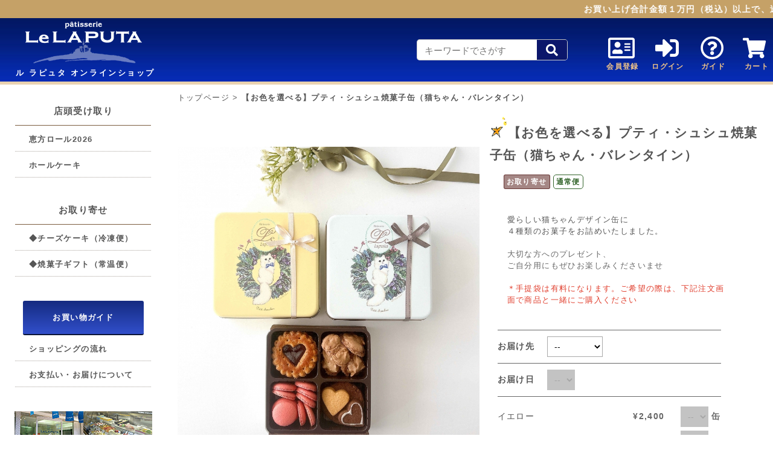

--- FILE ---
content_type: text/html; charset=SJIS-win
request_url: https://shop.cake-cake.net/lelaputa/select_item.phtml?CATE3_ID=70
body_size: 16356
content:
<!DOCTYPE html PUBLIC "-//W3C//DTD XHTML 1.0 Transitional//EN" "http://www.w3.org/TR/xhtml1/DTD/xhtml1-transitional.dtd">
<html xmlns="http://www.w3.org/1999/xhtml#" xmlns:mixi="http://mixi-platform.com/ns#" prefix="og: http://ogp.me/ns">
	
	<head>
		
				



		
		<meta http-equiv="Content-Type" content="text/html; charset=Shift_JIS" />
		
		<title>y‚¨F‚ð‘I‚×‚ézƒvƒeƒBEƒVƒ…ƒVƒ…Ä‰ÙŽqŠÊi”L‚¿‚á‚ñEƒoƒŒƒ“ƒ^ƒCƒ“j ƒpƒeƒBƒXƒŠ[ ƒ‹ ƒ‰ƒsƒ…ƒ^</title>
		
		<meta name="robots" content="ALL" />
		<meta http-equiv="Content-Script-Type" content="text/javascript" />
		<meta http-equiv="Content-Style-Type" content="text/css" />
		<meta name="keywords" content="ƒP[ƒL,ƒVƒ‡[ƒgƒP[ƒL,ƒ`[ƒYƒP[ƒL,ƒpƒeƒBƒXƒŠ[ƒ‰ƒsƒ…ƒ^,ƒ‰ƒsƒ…ƒ^,ƒpƒeƒBƒXƒŠ[ƒ‹ƒ‰ƒsƒ…ƒ^,¼Š‹¼,‚¨‚¢‚µ‚¢ƒP[ƒL,ƒfƒZ[ƒ‹ƒ‰ƒsƒ…ƒ^,ƒ‹ƒ‰ƒsƒ…ƒ^" />
		<meta name="description" content="“Œ‹ž“s]ŒËì‹æ¼Š‹¼‚Ì—m‰ÙŽq“XƒpƒeƒBƒXƒŠ[ƒ‹ƒ‰ƒsƒ…ƒ^@ƒfƒZ[ƒ‹ƒ‰ƒsƒ…ƒ^‚Ìƒz[ƒ€ƒy[ƒW" />
		<link rel="canonical" href="https://shop.cake-cake.net/lelaputa/select_item.phtml?CATE3_ID=70">
		
				<meta property="og:title" content="ƒpƒeƒBƒXƒŠ[ ƒ‹ ƒ‰ƒsƒ…ƒ^-y‚¨F‚ð‘I‚×‚ézƒvƒeƒBEƒVƒ…ƒVƒ…Ä‰ÙŽqŠÊi”L‚¿‚á‚ñEƒoƒŒƒ“ƒ^ƒCƒ“j" />
		<meta property="og:type" content="article" />
		<meta property="og:url" content="https://shop.cake-cake.net/lelaputa/select_item.phtml?CATE3_ID=70&time=20260124215023" />
		<meta property="og:site_name" content="ƒpƒeƒBƒXƒŠ[ ƒ‹ ƒ‰ƒsƒ…ƒ^" />
		<meta property="og:description" content="i’†g‚ÌÄ‰ÙŽqE¶ã‚©‚çŽžŒv‰ñ‚è‚Åj‡@ƒJƒVƒXƒWƒƒƒ€‚ÌƒTƒuƒŒƒTƒ“ƒh‚Q–‡@‡AƒƒbƒVƒFiƒA[ƒ‚ƒ“ƒh“ü‚è‚Ì‚³‚­‚³‚­Œy‚â‚©‚ÈHŠ´‚Ìƒ`ƒ‡ƒRÄ‰ÙŽqj@‡Bƒn[ƒgŒ^ƒvƒŒ[ƒ“ƒTƒuƒŒ‚P–‡Aƒn[ƒgŒ^ƒ`ƒ‡ƒRƒTƒuƒŒ‚P–‡Aƒ`ƒ‡ƒRƒTƒuƒŒ‚P–‡A‚Ù‚¤‚¶’ƒƒTƒuƒŒ‚P–‡iŒv‚S–‡j@‡Cƒ}ƒJƒƒ“ƒ‰ƒXƒNš‚±‚¿‚ç‚Ì‹l‚ß‡‚í‚¹“à—e‚ÍA¡‚¾‚¯‚Ì”Ì”„‚Å‚·" />
		<meta property="og:image" content="https://shop.cake-cake.net/lelaputa/images/cate_3/XL/70.jpg?dt=20260124215023" />
		<meta property="fb:app_id" content="100002472933934" />
		<meta name="twitter:card" content="summary_large_image">
		
				<meta property="mixi:description" content="i’†g‚ÌÄ‰ÙŽqE¶ã‚©‚çŽžŒv‰ñ‚è‚Åj‡@ƒJƒVƒXƒWƒƒƒ€‚ÌƒTƒuƒŒƒTƒ“ƒh‚Q–‡@‡AƒƒbƒVƒFiƒA[ƒ‚ƒ“ƒh“ü‚è‚Ì‚³‚­‚³‚­Œy‚â‚©‚ÈHŠ´‚Ìƒ`ƒ‡ƒRÄ‰ÙŽqj@‡Bƒn[ƒgŒ^ƒvƒŒ[ƒ“ƒTƒuƒŒ‚P–‡Aƒn[ƒgŒ^ƒ`ƒ‡ƒRƒTƒuƒŒ‚P–‡Aƒ`ƒ‡ƒRƒTƒuƒŒ‚P–‡A‚Ù‚¤‚¶’ƒƒTƒuƒŒ‚P–‡iŒv‚S–‡j@‡Cƒ}ƒJƒƒ“ƒ‰ƒXƒNš‚±‚¿‚ç‚Ì‹l‚ß‡‚í‚¹“à—e‚ÍA¡‚¾‚¯‚Ì”Ì”„‚Å‚·" />
		<meta property="mixi:image" content="images/cate_3/M/70.jpg?dt=20260124215023" />
		
				<link href="css/style.css" rel="stylesheet" type="text/css" />
		<link href="css/select_item.css" rel="stylesheet" type="text/css" />
		
				<script type="text/javascript" src="https://shop.cake-cake.net/lelaputa/js/load.pjs?file_name=jquery.js"></script>
		<script type="text/javascript" src="https://shop.cake-cake.net/lelaputa/js/load.pjs?file_name=jquery.carouFredSel-6.2.1-packed.js"></script>
		<script type="text/javascript" src="https://shop.cake-cake.net/lelaputa/js/load.pjs?file_name=jquery.customSelect.min.js"></script>
		<script type="text/javascript" src="https://shop.cake-cake.net/lelaputa/js/load.pjs?file_name=func.js"></script>
		<script type="text/javascript" src="https://shop.cake-cake.net/lelaputa/js/load.pjs?file_name=enhanced_selecter/enhanced_selecter.js"></script>
		
				<script type="text/javascript" src="https://shop.cake-cake.net/lelaputa/js/load.pjs?file_name=modal_window.js"></script>
		
				<link rel="stylesheet" type="text/css" href="https://shop.cake-cake.net/lelaputa/js/load.pjs?file_name=alerts/jquery.alerts.pcss">
		<script type="text/javascript" src="https://shop.cake-cake.net/lelaputa/js/load.pjs?file_name=alerts/jquery.alerts.js"></script>
		<script type="text/javascript" src="https://shop.cake-cake.net/lelaputa/js/load.pjs?file_name=alerts/jquery.ui.draggable.js"></script>
		
				<script language="JavaScript" src="https://shop.cake-cake.net/lelaputa/js/load.pjs?file_name=guide.js"></script>
		
				<script type="text/javascript" async defer src="https://assets.pinterest.com/js/pinit.js"></script>
		<script type="text/javascript" src="https://apis.google.com/js/plusone.js"></script>
		
		
		<script type="text/javascript">
			
			$(function(){
				$('.customselect').customSelect({
					display: "slide"
				});
				
								var RESTOCK_NOTIFICATION_AJAX = 0;
				
								$(window).load(function (){
					
																
												$("#gmomp_loading_block").fadeIn(100);
						
																			
														$("#carry_date").prop("disabled", true);
							$("#carry_date").addClass("disabled");
							
												
																			
														$(".quantity_select").prop("disabled", true);
							$(".quantity_select").addClass("disabled");
							
												
										
										_bind();
					
																
												$("#gmomp_loading_block").fadeOut(100);
						
										
					
										if( $("#dammy_restock_notification_modal_button").length>0 ){
						$("#dammy_restock_notification_modal_button").modal_window({
																		"target_id": "modal_restock_notification_form",
																		"zindex": 901,
																		"width": 90,
																		"height": 90,
																		"max_width": 700,
																		"max_height": 500,
																		"bgcolor": "#8F85A3",
																		"close_window_selector": "#modal_restock_notification_button_block a",
																																				"callback_init": function(){
																			
																																						$("#dammy_restock_notification_modal_button").trigger('click');
																			
																																						$("#dammy_restock_notification_modal_button").unbind("click");
																			
																																						$("#modal_restock_notification_agreement_chk").bind("change", function(){
																																								if( $("#modal_restock_notification_agreement_chk").prop("checked") ){
																					$("#modal_restock_notification_regist_button").css("background-color", "#ddddfd");
																					
																																								} else {
																					$("#modal_restock_notification_regist_button").css("background-color", "#CCC");
																				}
																			});
																			
																		},
																																				"callback_show": function(){
																			
																																						$("#modal_restock_notification_agreement_chk").prop("checked", false);
																			
																																						$("#modal_restock_notification_regist_button").css("background-color", "#CCC");
																			
																		},
																																				"callback_hide_start": function(close_button_type){
																																						if( close_button_type == "ok" ){
																				
																																								if( !$("#modal_restock_notification_agreement_chk").prop("checked") ){
																					return false;
																				}
																				
																																								if( RESTOCK_NOTIFICATION_AJAX==0 ){
																					
																																										RESTOCK_NOTIFICATION_AJAX = 1;
																					
																																										$("#modal_restock_notification_regist_email").attr("disabled", "disabled");
																					
																																										$("#modal_restock_notification_regist_button").css("background-color", "#CCC");
																					
																																										var query_string = "cmd=restock_notification_regist" + "&" +
																										"token=" + $("#modal_restock_notification_regist_button").attr("data-token") + "&" +
																										"regist_item_id=" + $("#modal_restock_notification_regist_button").attr("data-item_id") + "&" +
																										"regist_e_mail=" + encodeURIComponent($("#modal_restock_notification_regist_email").val());
																					
																																										$("#gmomp_loading_block").fadeIn(100);
																					
																																										$.ajax({
																						type: "GET",
																						url: "?" + query_string,
																						async: true,
																						cache: false,
																						dataType: "json",
																						success: function(resultJson){
																							
																																														if( resultJson["RESULT"]!=undefined ){
																								switch(resultJson["RESULT"]){
																									case "OK":
																										jAlert($("#modal_restock_notification_item_name").html() + "\r\n\r\n“ü‰×’Ê’m‚ð“o˜^’v‚µ‚Ü‚µ‚½B", "“o˜^Š®—¹", function(){
																											$("#modal_restock_notification_form___modal_window_close_button span").trigger('click');
																										});
																										break;
																									case "NG":
																										jAlert(resultJson["ERROR_MSG"], "ƒGƒ‰[");
																										break;
																								}
																								
																								
																							}
																						},
																						complete: function(){
																							
																																														$("#modal_restock_notification_regist_email").removeAttr("disabled");
																							
																																														$("#modal_restock_notification_regist_button").css("background-color", "#ddddfd");
																							
																																														RESTOCK_NOTIFICATION_AJAX = 0;
																							
																																														$("#gmomp_loading_block").fadeOut(100);
																							
																						}
																					});
																				}
																				return false;
																			}
																		},
																	});
					}

					
															
				});
				
				
								function _bind(){
					
																
												$("#division").bind("change", ChangeDivision);
												$("#select_pos_shop").bind("change", ChangeSelectPosShop);
												$("#carry_date").bind("change", ChangeCarryDate);
						
										
										$(".addcart_btn").bind("click", ClickAddCartBtn);
					
										$(".zaiko_link").bind("click", ClickZaiko_Link);
					
										$(".pagelink").bind("click", clickPageLink);
					
										$("#item_review_disp").bind("change", changeItemReviewDisp);
					
										$("#review_btn").bind("click", clickReviewBtn);
					
										$(".restock_notification_button").bind("click", clickRestockNotificationButton);

										$("#share_button").bind("click", OpenShareMenu);
										$("#share_sns_menu").bind("click", ShareMenu);
				}
				
				
								function _unbind(){
					
																
												$("#division").unbind("change", ChangeDivision);
												$("#select_pos_shop").unbind("change", ChangeSelectPosShop);
												$("#carry_date").unbind("change", ChangeCarryDate);
						
										
										$(".addcart_btn").unbind("click", ClickAddCartBtn);
					
										$(".zaiko_link").unbind("click", ClickZaiko_Link);
					
										$(".pagelink").unbind("click", clickPageLink);
					
										$("#item_review_disp").unbind("change", changeItemReviewDisp);
					
										$("#review_btn").unbind("click", clickReviewBtn);
					
										$(".restock_notification_button").unbind("click", clickRestockNotificationButton);

										$("#share_button").unbind("click", OpenShareMenu);
										$("#share_sns_menu").unbind("click", ShareMenu);
				}
				
				
								$("#cate3_tmp_ul .thumb").hover(
					
					function () {
												var selectedSrc = $(this).attr("src").replace(/^(.+)_thumb(\.gif|\.jpg|\.png+)$/, "$1"+"$2");
						
												$("#detailTop_alpha #mainImg img").attr("src", selectedSrc);
						$("#detailTop_alpha #mainImg img").attr('width', "600px");
						$("#detailTop_alpha #mainImg img").attr('height', "555px");
						
						var tmp_ex = $(this).attr("tmp_ex");
						
						if( tmp_ex !="" ){
							$("#tmp_ex_box").css("display","block");
							$("#tmp_ex").html(tmp_ex);
							
						}else{
							$("#tmp_ex_box").css("display","none");
							
						}
							
					}
				);
				
				
								function ChangeDivision(){
					
										var division = $("#division").val();
					
										var admin_mode = $("#admin_mode").val();
					
										if (division != "none") {
						
												getCarryDateList(division, "", admin_mode);
						
										} else {
						
												$("#carry_date").prop("disabled", true);
						$("#carry_date").addClass("disabled");
						$("#carry_date").val("none");
						$(".quantity_select").prop("disabled", true);
						$(".quantity_select").addClass("disabled");
						$(".quantity_select").val("0");
					}
				}
				
								function ChangeSelectPosShop(){
					
										var select_pos_shop = $("#select_pos_shop").val();
					
										var admin_mode = $("#admin_mode").val();
					
										if (select_pos_shop != "none") {
						
												var stock = $("#select_pos_shop option:selected").attr("stock");
						
												if (stock == "exist") {
							
														getCarryDateList("", select_pos_shop, admin_mode);
							
												} else {
							
														jAlert("‘I‘ð‚Å‚«‚Ü‚¹‚ñB", 'Šm”F');
							
														var previous_select_pos_shop = $("#previous_select_pos_shop").val();
							
														$("#select_pos_shop").val(previous_select_pos_shop);
						}
						
										} else {
						
												$("#carry_date").prop("disabled", true);
						$("#carry_date").addClass("disabled");
						$("#carry_date").val("none");
						$(".quantity_select").prop("disabled", true);
						$(".quantity_select").addClass("disabled");
						$(".quantity_select").val("0");
						
												$("#previous_select_pos_shop").val(select_pos_shop);
					}
				}
				
				
								function getCarryDateList(division, select_pos_shop, admin_mode) {
					
										var cate3_id = $("#cate3_id").val();
					
										var cate3_pos_kbn = $("#cate3_pos_kbn").val();
					
										{
						var get_data = "cmd=get_carry_date_list"+
										"&CATE3_ID="+encodeURIComponent(cate3_id);
						
												if (cate3_pos_kbn == "0") {
							
							get_data = get_data + "&DIVISION="+encodeURIComponent(division);
							
												} else {
							
							get_data = get_data + "&SELECT_POS_SHOP="+encodeURIComponent(select_pos_shop);
							
						}
						
												if (admin_mode == "admin") {
							get_data = get_data + "&mode="+encodeURIComponent(admin_mode);
						}
					}
					
										_unbind();
					
										$("#gmomp_loading_block").fadeIn(100);
					
										$.ajax({
						type: "GET",
						url: "select_item.phtml?"+get_data,
						async: true,
						cache: false,
						success: function(result){
							
														$("#carry_date_select").html(result);
							
														$(".quantity_select").prop("disabled", true);
							$(".quantity_select").addClass("disabled");
							$(".quantity_select").val("0");
							
														if (cate3_pos_kbn == "1") {
								
																$("#previous_select_pos_shop").val(select_pos_shop);
							}
							
														_bind();
							
														$("#gmomp_loading_block").fadeOut(100);
							
						},
						error: function(){
							
														jAlert("ajax’ÊM‚ÉŽ¸”s‚µ‚Ü‚µ‚½B", 'Šm”F');
							
														_bind();
							
														$("#gmomp_loading_block").fadeOut(100);
						}
					});
				}
				
				
								function ChangeCarryDate(){
					
										var cate3_id = $("#cate3_id").val();
					
										var cate3_pos_kbn = $("#cate3_pos_kbn").val();
					
										var carry_date = $("#carry_date").val();
					
										var admin_mode = $("#admin_mode").val();
					
										if (carry_date == "none") {
						
												$(".quantity_select").prop("disabled", true);
						$(".quantity_select").addClass("disabled");
						$(".quantity_select").val("0");
						
												$("#previous_carry_date").val(carry_date);
						
										} else {
						
												var stock = $("#carry_date option:selected").attr("stock");
						
												if (stock == "exist") {
							
														{
																var get_data = "cmd=get_stock"+
												"&CATE3_ID="+encodeURIComponent(cate3_id)+
												"&CARRY_DATE="+encodeURIComponent(carry_date);
								
																if (cate3_pos_kbn == "0") {
									
																		var division = $("#division").val();
									
																		var get_data = get_data + "&DIVISION="+encodeURIComponent(division);
									
																} else {
									
																										}
								
																if (admin_mode == "admin") {
									get_data = get_data + "&mode="+encodeURIComponent(admin_mode);
								}
								
																_unbind();
								
																$("#gmomp_loading_block").fadeIn(100);
								
																$.ajax({
									type: "GET",
									url: "select_item.phtml?"+get_data,
									async: true,
									cache: false,
									success: function(result){
										
																				$("#variation_table_block").html(result);
										
																				$("#previous_carry_date").val(carry_date);
										
																				_bind();
										
																				$("#gmomp_loading_block").fadeOut(100);
										
									},
									error: function(){
										
																				jAlert("ajax’ÊM‚ÉŽ¸”s‚µ‚Ü‚µ‚½B", 'Šm”F');
										
																				_bind();
										
																				$("#gmomp_loading_block").fadeOut(100);
									}
								});
							}
							
												} else {
							
														jAlert("‘I‘ð‚Å‚«‚Ü‚¹‚ñB", 'Šm”F');
							
														var previous_carry_date = $("#previous_carry_date").val();
							
														$("#carry_date").val(previous_carry_date);
						}
					}
				}
				
				
								function ClickAddCartBtn(){
					
					var cmd_exc = $("#cmd_exc").val();
					var cate3_pos_kbn = $("#cate3_pos_kbn").val();
					var cart_pos_kbn = $("#cart_pos_kbn").val();
					var shop_notes = $("#shop_notes").val();
					var shop_notes_required = $("#shop_notes_required").val();
					const mode = $(this).attr('id');
					
										if( shop_notes_required==1 && (shop_notes=="" || shop_notes.match(/^( |@)+$/)) ){
						const wait_time = 400;
						const offset_top = $('#shop_notes_block').offset().top - 10;
						$("html,body").animate({
							scrollTop: offset_top
						}, wait_time);

						jAlert("‚¨“X‚Ö‚Ì‚²˜A——“‚Í•K‚¸“ü—Í‚µ‚Ä‰º‚³‚¢B","@");
						return; 
					}

										var checked_shop_check_text = true;
					$('input[name="shop_check_text__checkbox[]"]').each(function() {
						if ($(this).prop("checked") != true) {
							checked_shop_check_text = false;
							return false;							}
					});
					if (!checked_shop_check_text) {
						const wait_time = 400;
						const offset_top = $('#shop_check_text').offset().top - 10;
						$("html,body").animate({
							scrollTop: offset_top
						}, wait_time);

						jAlert("‚¨“X‚©‚ç‚ÌŠm”FŽ–€‚ð‚²Šm”F‚ÌãA•K‚¸ƒ`ƒFƒbƒN‚ð“ü‚ê‚Ä‰º‚³‚¢B", "@");
						return;
					}

					
										var item_chek_flag = 0;
					
					var item_id_list = {};
					var tmp_item_id_list = getIdAndValList_ByClass("hidden", "item_id");
					
					jQuery.each(tmp_item_id_list, function(element_id, val) {
						var item_id = $("#"+element_id).attr("item_id");
						var item_quantity = $("#item_quantity_"+item_id).val();
												if( item_quantity > 0 ){ item_chek_flag = 1 }
						
					});
					
										if (item_chek_flag != 1) {
						
												if( mode=="buynow_btn" && 0 > 0 ){
							window.location.href = 'cart.phtml';
							return;
						}
						
																			
														if (cate3_pos_kbn == "0") {
								
								jAlert("‚¨“Í‚¯æA‚¨“Í‚¯“úA¤•i‚Ì”—Ê‚ð‘I‘ð‚µ‚Ä‚­‚¾‚³‚¢B","@");
								
														} else {
								
																									
									jAlert("ŽóŽæ“úA¤•i‚Ì”—Ê‚ð‘I‘ð‚µ‚Ä‚­‚¾‚³‚¢B","@");
									
																
							}
							
																		
						return;
					}
					
										if( cate3_pos_kbn == 1 ){
						var cart_pos_shop = $("#cart_pos_shop").val();
						var select_pos_shop = $("#select_pos_shop").val();
						
												if( select_pos_shop =="none" ){ jAlert("Žó“n“X•Ü‚ð‘I‘ð‚µ‚Ä‰º‚³‚¢B","Œx"); return; }
												if( cart_pos_shop != 0 && cart_pos_shop != select_pos_shop ){ cmd_exc = "pos_shop_change"; }
						
												var orimine_flag = $("#orimine_flag").val();
						if (orimine_flag == 1) {
							
							var orimine_correct_pos_shop = $("#orimine_correct_pos_shop").val();
							
														if (orimine_correct_pos_shop == 0) {
								
								jAlert("ŽóŽæ“X•Ü‚ð‘I‘ð‚Å‚«‚Ü‚¹‚ñB","Œx");
								return;
								
														} else {
								
																if (select_pos_shop != orimine_correct_pos_shop) {
									
																		{
										var pos_shop_count = $("#pos_shop_count").val();
										
										if (pos_shop_count > 1) {
											var select_store = $("#select_pos_shop option:selected").attr("store");
											
										} else {
											var select_store = $("#select_pos_shop").attr("store");
											
										}
									}
									
									jAlert("‚±‚Ì¤•i‚Í" + select_store + "‚É‚Í’•¶‚Å‚«‚Ü‚¹‚ñB","Œx");
									return;
								}
							}
						}
					}
					
					
										var select_pos_kbn = 0;
					
										var in_use_coupon_order_kbn = $("#session_coupon_order_kbn").val();
					
					
										if( cmd_exc != "" ){
						
						switch (cmd_exc)
						{
							case 'exc_this_item':
								var confirm_txt ="‚±‚Ì¤•i‚Í‘¼‚Ì¤•i‚Æˆê‚É‚²w“ü‚¢‚½‚¾‚¯‚Ü‚¹‚ñB\r\n¤•i‚ª“ü‚Á‚Ä‚¢‚éê‡‚ÍƒJ[ƒg‚Ì’†g‚ªƒNƒŠƒA‚³‚ê‚Ü‚·B";
								break;
							
							case 'exc_cart_item':
								var confirm_txt ="ƒJ[ƒg‚Ì’†‚É‘¼‚Ì¤•i‚Æˆê‚É‚²w“ü‚¢‚½‚¾‚¯‚È‚¢¤•i‚ª‚ ‚è‚Ü‚·B\r\nƒJ[ƒg‚Ì’†‚Ì¤•i‚ð“ü‚ê‚©‚¦‚Ü‚·‚©H";
								break;
							
							case 'pos_this_item':
								var confirm_txt ="‚±‚Ì¤•i‚Í“X“ª‚Å‚¨Žó“n‚·‚é¤•i‚É‚È‚è‚Ü‚·B\r\nƒJ[ƒg‚Ì’†‚Ì”­‘—¤•i‚Æ‚Íˆê‚É‚²w“ü‚Å‚«‚Ü‚¹‚ñB\r\n¤•i‚ð“ü‚ê‚©‚¦‚Ü‚·‚©H";
								break;
							
							case 'pos_cart_item':
								var confirm_txt ="‚±‚Ì¤•i‚Í”­‘—‚·‚é¤•i‚Æ‚È‚è‚Ü‚·B\r\nƒJ[ƒg‚Ì’†‚Ì“X“ª‚Å‚¨Žó“n‚·‚é¤•i‚Æ‚Íˆê‚É‚²w“ü‚Å‚«‚Ü‚¹‚ñB\r\n¤•i‚ð“ü‚ê‚©‚¦‚Ü‚·‚©H";
								break;
								
							case 'ref_this_item':
								var confirm_txt ="‚±‚Ì¤•i‚Í”­‘—•û–@‚ª—â‘ ˆÈŠO‚Ì¤•i‚Æˆê‚É‚²w“ü‚¢‚½‚¾‚¯‚Ü‚¹‚ñB\r\nŒ»ÝƒJ[ƒg‚É‚Í”­‘—•û–@‚ª—â‘ ˆÈŠO‚Ì¤•i‚ª‚ ‚è‚Ü‚·B\r\n‚±‚Ì¤•i‚ð”ƒ‚¤ê‡‚ÍAŒ»Ý‚ÌƒJ[ƒg‚Ì’†g‚ª”jŠü‚³‚ê‚Ü‚·‚ª‚æ‚ë‚µ‚¢‚Å‚µ‚å‚¤‚©H";
								break;
							
							case 'ref_cart_item':
								var confirm_txt ="ƒJ[ƒg“à‚Ì¤•i‚É”­‘—•û–@‚ª—â‘ ‚Ì¤•i‚ª‚ ‚è‚Ü‚·B\r\n‚±‚Ì¤•i‚ð”ƒ‚¤ê‡‚ÍAŒ»Ý‚ÌƒJ[ƒg‚Ì’†g‚ª”jŠü‚³‚ê‚Ü‚·‚ª‚æ‚ë‚µ‚¢‚Å‚µ‚å‚¤‚©H";
								break;
								
							case 'frz_this_item':
								var confirm_txt ="‚±‚Ì¤•i‚Í”­‘—•û–@‚ª—â“€ˆÈŠO‚Ì¤•i‚Æˆê‚É‚²w“ü‚¢‚½‚¾‚¯‚Ü‚¹‚ñB\r\nŒ»ÝƒJ[ƒg‚É‚Í”­‘—•û–@‚ª—â“€ˆÈŠO‚Ì¤•i‚ª‚ ‚è‚Ü‚·B\r\n‚±‚Ì¤•i‚ð”ƒ‚¤ê‡‚ÍAŒ»Ý‚ÌƒJ[ƒg‚Ì’†g‚ª”jŠü‚³‚ê‚Ü‚·‚ª‚æ‚ë‚µ‚¢‚Å‚µ‚å‚¤‚©H";
								break;
							
							case 'frz_cart_item':
								var confirm_txt ="ƒJ[ƒg“à‚Ì¤•i‚É”­‘—•û–@‚ª—â“€‚Ì¤•i‚ª‚ ‚è‚Ü‚·B\r\n‚±‚Ì¤•i‚ð”ƒ‚¤ê‡‚ÍAŒ»Ý‚ÌƒJ[ƒg‚Ì’†g‚ª”jŠü‚³‚ê‚Ü‚·‚ª‚æ‚ë‚µ‚¢‚Å‚µ‚å‚¤‚©H";
								break;
							
							case 'pos_shop_change':
								var confirm_txt ="ƒJ[ƒg“à‚ÌŽó‚¯Žæ‚è“X•Ü‚ÆˆÙ‚È‚é“X•Ü‚ªÝ’è‚³‚ê‚Ä‚¢‚Ü‚·\r\n‚±‚Ì“X•Ü‚ÅŽó‚¯Žæ‚éê‡‚ÍAŒ»Ý‚ÌƒJ[ƒg‚Ì’†g‚ª”jŠü‚³‚ê‚Ü‚·‚ª‚æ‚ë‚µ‚¢‚Å‚µ‚å‚¤‚©H";
								break;
							
							case 'cate1_exculusion_item':
																var confirm_txt = $("#cate1_explanation").val();
								break;
								
							default:
								var confirm_txt ="ŽóŽæ“ú‚ªˆÙ‚È‚é¤•i‚ðˆê“x‚É‚²w“ü‚·‚é‚±‚Æ‚Í‚Å‚«‚Ü‚¹‚ñB\r\nŽóŽæ“ú–ˆ‚É‚²w“üŽè‘±‚«‚ðs‚Á‚Ä‚­‚¾‚³‚¢B";
								break;
						}
						
												if ( jConfirm(confirm_txt, '’ˆÓ',function(isOk){
							
							if( isOk ){
								
																if( in_use_coupon_order_kbn==1 && select_pos_kbn==1 ){
									if ( jConfirm("", '’ˆÓ',function(isOk){
										if( isOk ){
											var cmd;
											if (mode == 'addcart_btn') {
												cmd = "removeAdd";
											} else if (mode == 'buynow_btn') {
												cmd = "removeAdd_buynow";
											}
											_ImputAddCartBtn(cmd);
										}
									}));
									
																} else if( in_use_coupon_order_kbn==2 && select_pos_kbn==0 ){
									if ( jConfirm("", '’ˆÓ',function(isOk){
										if( isOk ){
											var cmd;
											if (mode == 'addcart_btn') {
												cmd = "removeAdd";
											} else if (mode == 'buynow_btn') {
												cmd = "removeAdd_buynow";
											}
											_ImputAddCartBtn(cmd);
										}
									}));
									
																} else {
									var cmd;
									if (mode == 'addcart_btn') {
										cmd = "removeAdd";
									} else if (mode == 'buynow_btn') {
										cmd = "removeAdd_buynow";
									}
									_ImputAddCartBtn(cmd);
								}
								
							}
						}));
						
										} else {
						
												if( in_use_coupon_order_kbn==1 && select_pos_kbn==1){
							if ( jConfirm("", '’ˆÓ',function(isOk){
								if( isOk ){
																		CompareCarryDate(mode);
								}
							}));
							
												} else if( in_use_coupon_order_kbn==2 && select_pos_kbn==0){
							if ( jConfirm("", '’ˆÓ',function(isOk){
								if( isOk ){
									var cmd;
									if (mode == 'addcart_btn') {
										cmd = "add";
									} else if (mode == 'buynow_btn') {
										cmd = "add_buynow";
									}
									_ImputAddCartBtn(cmd);
								}
							}));
							
												} else {
							
														if (cate3_pos_kbn == "0") {
								
																var cmd;
								if (mode == 'addcart_btn') {
									cmd = "add";
								} else if (mode == 'buynow_btn') {
									cmd = "add_buynow";
								}
								_ImputAddCartBtn(cmd);
								
														} else {
								
																									
																											CompareCarryDate(mode);
									
																							}
						}
						
					}
				}
				
				
								function CompareCarryDate(mode) {
					
										{
												var carry_date = $("#carry_date").val();
						var carry_date_array = carry_date.split('-');
						var carry_date_text = carry_date_array[0] + "”N" + carry_date_array[1] + "ŒŽ" + carry_date_array[2] + "“ú";
						
						var carry_date_unix_timestamp = $("#carry_date option:selected").attr("unix_timestamp");
					}
					
										{
												_unbind();
						
												$("#gmomp_loading_block").fadeIn(100);
						
																		$.ajax({
							type: "GET",
							url: "get_select_item_page_carry_date.phtml",
							async: false,
							cache: false,
							success: function(result){
								
																_bind();
								
																$("#gmomp_loading_block").fadeOut(100);
								
																if (result == "" || (result != "" && result == carry_date_unix_timestamp)) {
									
																		var cmd;
									if (mode == 'addcart_btn') {
										cmd = "add";
									} else if (mode == 'buynow_btn') {
										cmd = "add_buynow";
									}
									_ImputAddCartBtn(cmd);
									
																} else {
									
									var confirm_txt = "ƒJ[ƒg‚É“ü‚Á‚Ä‚¢‚é¤•i‚ÆˆÙ‚È‚éŽóŽæ“ú‚ª‘I‘ð‚³‚ê‚Ä‚¢‚Ü‚·B\n";
									confirm_txt = confirm_txt + "1‰ñ‚Ì’•¶‚ÅŽw’è‚Å‚«‚éŽóŽæ“ú‚Í1“ú‚Ì‚Ý‚Ì‚½‚ßA‚·‚Å‚ÉƒJ[ƒg‚É“ü‚Á‚Ä‚¢‚é¤•iŠÜ‚ß‚·‚×‚ÄŒ»Ý‘I‘ð‚³‚ê‚Ä‚¢‚éŽóŽæ“úi" + carry_date_text + "j‚É•ÏX‚µ‚Ü‚·‚ª‚æ‚ë‚µ‚¢‚Å‚·‚©H";
									
																		if ( jConfirm(confirm_txt, '’ˆÓ',function(isOk){
										
																				if( isOk ){
											var cmd;
											if (mode == 'addcart_btn') {
												cmd = "add";
											} else if (mode == 'buynow_btn') {
												cmd = "add_buynow";
											}
											_ImputAddCartBtn(cmd);
										}
									}));
								}
							},
							error: function(){
								
																_bind();
								
																$("#gmomp_loading_block").fadeOut(100);
								
																jAlert("ajax’ÊM‚ÉŽ¸”s‚µ‚Ü‚µ‚½B", 'Šm”F');
							}
						});
					}
				}
				
				
								function _ImputAddCartBtn(cmd){
					
					$("#cmd").val(cmd);
					$("#input_cart_form").attr("method","POST");
					$("#input_cart_form").attr("action","cart.phtml");

					if (cmd == 'add' || cmd == 'removeAdd') {
						$("<input>", {
							type: "hidden",
							name: "return_url",
							value: location.href + "&cmd=init_afteraddcart",
						}).appendTo($("#input_cart_form"));
					}

					$("#input_cart_form").submit();
					
				}
				
				
								function ClickZaiko_Link(){
					
										var item_id = $(this).attr("item_id");
					
										var check_stock_page_width = $(this).attr("check_stock_page_width");
					var check_stock_page_height = $(this).attr("check_stock_page_height");
					
										window.open("check_stock.phtml?cate3_id=70&item_id="+item_id, "_blank", "top=50,left=50,width="+check_stock_page_width+",height="+check_stock_page_height+",scrollbars=1,location=0,menubar=0,toolbar=0,status=1,directories=0,resizable=1");
				}
				
				
								function clickPageLink(){
					
					var page = $(this).attr("page");
					
					_getItemReviewLIst(page);
				}
				
								function changeItemReviewDisp(){
					
					var page = 1;
					
					_getItemReviewLIst(page);
				}
				
								function _getItemReviewLIst(page){
					
					var input_item_review_disp = $("#item_review_disp").val();
					var cate3_id = $("#cate3_id").val();
					
										if (page == "" || input_item_review_disp == "" || cate3_id == "") {
						jAlert('‰æ–Ê‚ðÄ•\Ž¦‚µ‚Ä‚­‚¾‚³‚¢B', 'Šm”F');
						return;
					}
					
										_unbind();
					
										var post_data = "page="+encodeURIComponent(page)+
									"&input_item_review_disp="+encodeURIComponent(input_item_review_disp)+
									"&CATE3_ID="+encodeURIComponent(cate3_id);
					
										$.ajax({
												beforeSend: function(xhr){
						    xhr.overrideMimeType('text/html;charset=Shift_JIS');
						},
						type: "POST",
						url: "select_item.phtml?cmd=get_review",
						async: true,
						cache: false,
						data: post_data,
						success: function(result){
							
														$("#panel1").html(result);
							
														_bind();
						}
					});
				}
				
				

				
				
								function clickReviewBtn(){
					
					var err_msg = "";
					
					var review_age = $("#input_review_age").val();
					var review_sex = $("#input_review_sex").val();
					var review_name = $("#input_review_name").val();
					var review_rate = $("input:radio[name='review_rate']:checked").val();
					var review_title = $("#input_review_title").val();
					var review_body = $("#input_review_body").val();
					
					
										if( !$.inArray(review_age, [0,1,2,3,4,5,6]) ){
						review_age = 0;
					}
					
										if( !$.inArray(review_sex, ["–¢‘I‘ð","—«","’j«"]) ){
						review_sex = "–¢‘I‘ð";
					}
					
					if( review_rate == undefined || !$.inArray(review_rate, [1,2,3,4,5]) ){
						err_msg += "•]‰¿‚ð‘I‘ð‚µ‚Ä‚­‚¾‚³‚¢B\r\n";
					}
					
										if( review_name.length > 10  ){
						err_msg += "ƒjƒbƒNƒl[ƒ€‚Í‚P‚O•¶ŽšˆÈ“à‚ÅÝ’è‚µ‚Ä‚­‚¾‚³‚¢B\r\n";
					}else if( review_name.length == 0 ){
						err_msg += "ƒjƒbƒNƒl[ƒ€‚ð“ü—Í‚µ‚Ä‚­‚¾‚³‚¢B\r\n";
					}
					
					if( review_title.length > 30  ){
						err_msg += "ƒ^ƒCƒgƒ‹‚Í‚R‚O•¶ŽšˆÈ“à‚ÅÝ’è‚µ‚Ä‚­‚¾‚³‚¢B\r\n";
					}else if( review_title.length == 0 ){
						err_msg += "ƒ^ƒCƒgƒ‹‚ð“ü—Í‚µ‚Ä‚­‚¾‚³‚¢B\r\n";
					}
					
					if( review_body.length == 0 ){
						err_msg += "–{•¶‚ð“ü—Í‚µ‚Ä‚­‚¾‚³‚¢B\r\n";
					}
					
					if( err_msg != ""){
						jAlert(err_msg,"Šm”F");
						return;
					}
					
					var post_data = "review_age="+encodeURIComponent(review_age)+
									"&review_name="+encodeURIComponent(review_name)+
									"&review_rate="+encodeURIComponent(review_rate)+
									"&review_title="+encodeURIComponent(review_title)+
									"&review_body="+encodeURIComponent(review_body)+
									"&review_sex="+encodeURIComponent(review_sex)+
									"&CATE3_ID="+encodeURIComponent($("#cate3_id").val());
					
										_unbind();
					
										$.ajax({
						type: "POST",
						url: "review.phtml?cmd=post_review",
						async: true,
						cache: false,
						dataType: "json",
						data: post_data,
						success: function(result){
							
														if( result['STATUS']=='NG' ){
								
								jAlert(result['MESSAGE'], 'Šm”F');
								
							} else {
																
								$("#panel1").empty();
								$("#panel1").html("<div class='center' style='padding:20px;'>“Še‚ªŠ®—¹‚µ‚Ü‚µ‚½B\r\n”½‰f‚É‚Í‘‚«ž‚Ý‚©‚ç‚¨ŽžŠÔ‚ð’¸‚¢‚Ä‚¨‚è‚Ü‚·B‚²—¹³‚­‚¾‚³‚¢‚Ü‚¹B</div>");
							}
							
														_bind();
						},
					});
					
				}
				
				
								function clickRestockNotificationButton(){
					
										var objThis = $(this);
					
										$("#modal_restock_notification_regist_button").attr("disabled", "disabled");
					
										$.ajax({
						type: "GET",
						url: "?cmd=get_token",
						async: true,
						cache: false,
						dataType: "json",
						success: function(resultJson){
														if( resultJson["RESTOCK_NOTIFICATION_TOKEN"]!=undefined ){
																$("#modal_restock_notification_regist_button").attr("data-token", resultJson["RESTOCK_NOTIFICATION_TOKEN"]);
								$("#modal_restock_notification_regist_button").attr("data-item_id", objThis.data("item_id"));
								$("#modal_restock_notification_item_image").attr("src", objThis.data("item_image"));
								$("#modal_restock_notification_item_name").html(objThis.data("item_name"));
								$("#modal_restock_notification_item_price").html(objThis.data("item_price"));
								
																$("#dammy_restock_notification_modal_button").trigger('click');
							}
						},
						complete: function(){
							$("#modal_restock_notification_regist_button").removeAttr("disabled");
						}
					});
				}



								function OpenShareMenu() {
					$('#share_sns_menu').show();
					$(document).bind("click", closeShareMenu);
					event.stopPropagation();
				}

								function closeShareMenu() {
					$('#share_sns_menu').hide();
					$(document).unbind("click", closeShareMenu);
				}

								function ShareMenu() {
					event.stopPropagation();
				}
				
			});
			
		</script>
		<!--[if lt IE 8]><script src="selectivizr.js"></script><![endif]-->
		
				<style type="text/css">
			.fb_iframe_widget span {height: 20px; z-index: 0; overflow: hidden;}
		</style>
				<link rel="shortcut icon" href="images/favicon.ico">

	<script src="//kitchen.juicer.cc/?color=D6OI1+mWK/4=" async></script>





	</head>
	
	<body>
		
				


		
				
<script async src="https://www.googletagmanager.com/gtag/js?id=G-PMQGK633N0"></script>
<script>
	window.dataLayer = window.dataLayer || [];
	function gtag(){dataLayer.push(arguments);}
	gtag('js', new Date());
	
		gtag('config', 'G-PMQGK633N0');
	
			gtag('config', 'G-977C1LNF52');
		
	
				gtag("event", "view_item", {
			"currency": "JPY",
			"value": 0,
			"items": [
									{
						"item_id": "lelaputa_146",
						"item_name": "lelaputa_y‚¨F‚ð‘I‚×‚ézƒvƒeƒBEƒVƒ…ƒVƒ…Ä‰ÙŽqŠÊi”L‚¿‚á‚ñEƒoƒŒƒ“ƒ^ƒCƒ“j@ƒCƒGƒ[",
						"price": 2400,
						"quantity": 1
					},
									{
						"item_id": "lelaputa_438",
						"item_name": "lelaputa_y‚¨F‚ð‘I‚×‚ézƒvƒeƒBEƒVƒ…ƒVƒ…Ä‰ÙŽqŠÊi”L‚¿‚á‚ñEƒoƒŒƒ“ƒ^ƒCƒ“j@ƒzƒƒCƒg",
						"price": 2400,
						"quantity": 1
					},
									{
						"item_id": "lelaputa_439",
						"item_name": "lelaputa_y‚¨F‚ð‘I‚×‚ézƒvƒeƒBEƒVƒ…ƒVƒ…Ä‰ÙŽqŠÊi”L‚¿‚á‚ñEƒoƒŒƒ“ƒ^ƒCƒ“j@ƒIƒŠƒWƒiƒ‹Ž†Žè’ñ‚°@¬",
						"price": 30,
						"quantity": 1
					},
						  	],
		});
		
	
			
</script>





<!-- Global site tag (gtag.js) - Google Analytics -->
<script async src="https://www.googletagmanager.com/gtag/js?id=UA-723071-3"></script>
<script>
	window.dataLayer = window.dataLayer || [];
	function gtag(){dataLayer.push(arguments);}
	
	gtag('js', new Date());
	gtag('config', 'UA-723071-3');
	
					  	
						
	  	
							
			gtag('config', 'UA-109087350-2', {
				'linker': { 'domains': ['cheesecake.lelaputa.com'] }
			});


				  	
	  
</script>

		
				<div id="fb-root"></div>
		<script>
			(
				function(d, s, id) {
					var js, fjs = d.getElementsByTagName(s)[0];
					if (d.getElementById(id)) return;
					js = d.createElement(s); js.id = id;
					js.src = "//connect.facebook.net/ja_JP/sdk.js#xfbml=1&version=v2.4";
					fjs.parentNode.insertBefore(js, fjs);
				}
				(document, 'script', 'facebook-jssdk')
			);
		</script>
		
		<div id="wrapper">
			<script src="https://code.jquery.com/ui/1.12.1/jquery-ui.min.js" integrity="sha256-VazP97ZCwtekAsvgPBSUwPFKdrwD3unUfSGVYrahUqU=" crossorigin="anonymous"></script>
<link rel="stylesheet" href="https://code.jquery.com/ui/1.12.1/themes/smoothness/jquery-ui.css">


<script type="text/javascript">
		$(function() {
		let suggestion_Cate3_mst = ["\u30a4\u30c1\u30b4\u30b7\u30e7\u30fc\u30c8\uff08\u82fa\u98fe\u308a\uff09","\u3010\u5b63\u7bc0\u306e\u30a2\u30f3\u30c8\u30eb\u30e1\u3011\u30aa\u30fc\u30b5\u30e0 \u30ec\u30a2\u30c1\u30fc\u30ba","\u30eb\u30e9\u30d4\u30e5\u30bf\u306e\u300e\u30b4\u30eb\u30b4\u30f3\u30be\u30fc\u30e9\u30c1\u30fc\u30ba\u30b1\u30fc\u30ad\u300f","\u6771\u4eac\u30d5\u30ed\u30de\u30fc\u30b8\u30e5","\u30d0\u30b9\u30af\u30d5\u30ed\u30de\u30fc\u30b8\u30e5","\u30c1\u30e7\u30b3\u30ec\u30fc\u30c8\u30b1\u30fc\u30ad\uff08\u201c\u304a\u9152\u306a\u3057\u201d\u3067\u304a\u4f5c\u308a\u3057\u307e\u3059\uff09","\u30d7\u30c1\u30b7\u30e5\u30fc\u30fb\u30b7\u30e7\u30fc\u30c8","\u30b7\u30e3\u30eb\u30ed\u30c3\u30c8\u30fb\u30b7\u30e7\u30fc\u30c8","\u5375\u629c\u304d\u30b7\u30e7\u30fc\u30c8\uff08\u82fa\u98fe\u308a\uff09Eggless ","\u30ce\u30ef\u30fc\u30eb\u30fb\u30b7\u30e7\u30b3\u30e9\uff08\u201c\u304a\u9152\u306a\u3057\u201d\u3067\u304a\u4f5c\u308a\u3057\u307e\u3059\uff09","\u30b7\u30e7\u30b3\u30e9\u30fb\u30ec\u30b8\u30a7","\u82fa\u306e\u30bf\u30eb\u30c8","\u30ec\u30a2\u30c1\u30fc\u30ba\u30b1\u30fc\u30ad","\u30d5\u30ec\u30fc\u30ba\u30d4\u30b9\u30bf\u30fc\u30b7\u30e5","\u5927\u578b\u30b7\u30e7\u30fc\u30c8\u30b1\u30fc\u30ad","\u30d5\u30e9\u30ef\u30fc\u30d0\u30c3\u30af\uff08\u713c\u83d3\u5b50\u30a2\u30bd\u30fc\u30c8\uff09","\u30d6\u30eb\u30fc\u30d5\u30e9\u30ef\u30fc\uff08\u713c\u83d3\u5b50\u30a2\u30bd\u30fc\u30c8\uff09","\u6771\u4eac\u30d5\u30ed\u30de\u30fc\u30b8\u30e5","\u30eb\u30e9\u30d4\u30e5\u30bf\u306e\u30d0\u30b9\u30af\u30d5\u30ed\u30de\u30fc\u30b8\u30e5","\u6771\u4eac\u30d5\u30ed\u30de\u30fc\u30b8\u30e5\uff06\u30d0\u30b9\u30af\u30d5\u30ed\u30de\u30fc\u30b8\u30e5\u3000\u98df\u3079\u6bd4\u3079\u30bb\u30c3\u30c8","\u3010\u304a\u8272\u3092\u9078\u3079\u308b\u3011\u30d7\u30c6\u30a3\u30fb\u30b7\u30e5\u30b7\u30e5\u713c\u83d3\u5b50\u7f36\uff08\u732b\u3061\u3083\u3093\u30fb\u30d0\u30ec\u30f3\u30bf\u30a4\u30f3\uff09","\u30e9\u30d4\u30e5\u30bf\u30fb\u30bb\u30ec\u30af\u30b7\u30e7\u30f3\u3000\uff2d\uff08\u713c\u83d3\u5b50\u30a2\u30bd\u30fc\u30c8\uff09","\u3010\u6570\u91cf\u9650\u5b9a\u3011\u30c9\u30a5\u30fc\u30d6\u30eb\u30fb\u30b4\u30eb\u30b4\u30f3\u30be\u30fc\u30e9\uff08\u30ec\u30a2\uff06\u30d9\u30a4\u30af\u30c9\u306e\uff12\u5c64\uff09","\u30ca\u30f3\u30d0\u30fc\u30ad\u30e3\u30f3\u30c9\u30eb","\u30d1\u30fc\u30c6\u30a3\u30fc\u30ad\u30e3\u30f3\u30c9\u30eb\uff08\uff11\u888b\u3000\uff16\u672c\u5165\uff09","\u30e9\u30d4\u30e5\u30bf\u30fb\u30bb\u30ec\u30af\u30b7\u30e7\u30f3\u3000S\uff08\u713c\u83d3\u5b50\u30a2\u30bd\u30fc\u30c8\uff09","\u30ef\u30a4\u30f3\u3068\u697d\u3057\u3080\u5927\u4eba\u306e\u305f\u3081\u306e\u30c1\u30fc\u30ba\u30b1\u30fc\u30ad\u3000\uff16\u7a2e \u8a70\u3081\u5408\u308f\u305b","\u3010\u9001\u6599\u7121\u6599\u3011\u30eb\u30e9\u30d4\u30e5\u30bf\u306e\u30c1\u30fc\u30ba\u30b1\u30fc\u30ad\u3059\u3079\u3066\uff5e\u98df\u3079\u6bd4\u3079\u30bb\u30c3\u30c8\uff08\u203b\u5317\u6d77\u9053\u30fb\u6c96\u7e04\u30fb\u96e2\u5cf6\u306f\u9001\u6599\u4e00\u5f8b500\u5186\u3067\u3059\uff09","\u7279\u9078\u30d0\u30bf\u30fc\u306e\u30de\u30c9\u30ec\u30fc\u30cc\u3000\uff11\uff15\u500b\u5165\uff08\uff13\u7a2e\uff09\u30bb\u30c3\u30c8","\u7279\u9078\u30d0\u30bf\u30fc\u306e\u30de\u30c9\u30ec\u30fc\u30cc\u3000\uff11\uff10\u500b\u5165\uff08\uff13\u7a2e\uff09\u30bb\u30c3\u30c8","\u7279\u9078\u30d0\u30bf\u30fc\u306e\u30de\u30c9\u30ec\u30fc\u30cc\u3000\uff16\u500b\u5165\uff08\uff13\u7a2e\uff09\u30bb\u30c3\u30c8","\u7279\u9078\u30d0\u30bf\u30fc\u306e\u30de\u30c9\u30ec\u30fc\u30cc\u3000\uff12\uff10\u500b\u5165\uff08\uff13\u7a2e\uff09\u5fa1\u8a70\u5408\u305b","\u3010\u7bc0\u5206\u3011\u7d05\u767d\u6075\u65b9\u30ed\u30fc\u30eb\uff08\u8981\u51b7\u8535\uff09","\u7279\u9078\u30d0\u30bf\u30fc\u306e\u30de\u30c9\u30ec\u30fc\u30cc\u3000\uff13\uff10\u500b\u5165\uff08\uff13\u7a2e\uff09\u5fa1\u8a70\u5408\u305b","\u30b1\u30fc\u30ad\u30c8\u30c3\u30d1\u30fc\u3000\u30d0\u30fc\u30b9\u30c7\u30fc","\u30e9\u30d4\u30e5\u30bf\u30fb\u30bb\u30ec\u30af\u30b7\u30e7\u30f3\u3000\uff2c\uff08\u713c\u83d3\u5b50\u30a2\u30bd\u30fc\u30c8\uff09","\u3010\u5b63\u7bc0\u306e\u30a2\u30f3\u30c8\u30eb\u30e1\u3011\u548c\u6817\u306e\u30e2\u30f3\u30d6\u30e9\u30f3\u30bf\u30eb\u30c8\uff08\u201c\u304a\u9152\u306a\u3057\u201d\u3067\u304a\u4f5c\u308a\u3057\u307e\u3059\uff09"];
		$( "#searchText" ).autocomplete({
		source: suggestion_Cate3_mst,
		});
	});
</script>		


<link href="css/popup_banner.css" rel="stylesheet" type="text/css" />
<link href="css/floating_banner.css" rel="stylesheet" type="text/css" />
<script src="https://cdnjs.cloudflare.com/ajax/libs/jquery-cookie/1.4.1/jquery.cookie.min.js"></script>
<script type="text/javascript">
	$(function(){
		
		$(".overlays").show();
		$.cookie('p_btnFlg') == 'on'?$(".overlays").hide():$(".overlays").show();
		$(".p_btn_areas button").click(function(){
			$(".overlays").fadeOut();
			$.cookie('p_btnFlg', 'on', { expires: 1,path: '/lelaputa/' }); //cookie‚Ì•Û‘¶
		});
	});
</script>

<script type="text/javascript">
	$(function(){
		$(".f_banner").show();
		$.cookie('f_btnFlg') == 'on'?$(".f_banner").hide():$(".f_banner").show();
		$(".f_banner button").click(function(){
			$(".f_banner").fadeOut();
			$.cookie('f_btnFlg', 'on', { expires: 1,path: '/lelaputa/' }); //cookie‚Ì•Û‘¶
		});
	});
</script>

<script>
	$(function(){
		$(document).ready(function(){
	  	$('.f_banner_close').click(function(){
	    	$(this).parent().hide();
	    });
	  });
	});
</script>



<link href="css/news_header.css" rel="stylesheet" type="text/css" />

	<div class="header_news">
	  <div class="header_news_content">
			‚¨”ƒ‚¢ã‚°‡Œv‹àŠz‚P–œ‰~iÅžjˆÈã‚ÅA‘——¿–³—¿i*‚¨“Í‚¯æ‚P‚©Š‚É‚Â‚«ji*–kŠC“¹E‹ãBE‰«“ê‚Íˆê—¥‚T‚O‚O‰~‚Å‚·j	  </div>
	</div>
<script type="text/javascript" src="js/pagetop.js"></script>
<div id="header_bg">
	<div id="header">
		<div id="headerNav">
			<ul class="login">
				
								
													<li><a href="user_add_nina.phtml?cmd=user_add1"><i class="far fa-address-card fa-3x"></i><br><span class="ico_text">‰ïˆõ“o˜^</a></li>
					<li><a href="member_menu.phtml"><i class="fas fa-sign-in-alt fa-3x"></i><br><span class="ico_text">ƒƒOƒCƒ“</span></a></li>
				
												
                <li><a href="guide.phtml"><i class="far fa-question-circle fa-3x"></i><br><span class="ico_text">ƒKƒCƒh</span></a></li>
				
				<li class="carttext" style="margin-right:0;"><a href="cart.phtml"><i class="fas fa-shopping-cart fa-3x"></i><br><span class="ico_text">ƒJ[ƒg</span><span class="cart_in"></span></a></li>
				
			</ul>
            
						      
      								<div id="nav_searchBox">
						
																			
							<form id="site-search" name="site-search" method="post" action="cate1_select.phtml?cmd=key_search" style="width:200px;">
								
								
								<div class="customselect-wrap">
									
									<div class="arrow"></div> 

									
								</div>
								
								<div class="nav-searchField">
									
									<div id="nav-searchFieldInner">
										<input id="searchText" rel="¤•iŒŸõ" type="text" autocomplete="off" name="field-keywords" value="" title="ƒL[ƒ[ƒh‚Å‚³‚ª‚·" placeholder=" ƒL[ƒ[ƒh‚Å‚³‚ª‚·"/>
										<!--submitBtn-->
										<div class="submitBtn"><input type="submit" value="&#xf002;" class="fas" />
                                        </div>
									</div>
									
								</div>
							</form>
						
																		
					</div><!--nav_searchBox-->

		</div><!--headerNav-->

		<div id="header_main" >

			<div id="logo">
			    <a href="index.phtml"><img src="images/header_logo.png" alt="ƒwƒbƒ_[ƒƒS" /></a>
			</div>
			<h1>ƒ‹ ƒ‰ƒsƒ…ƒ^ ƒIƒ“ƒ‰ƒCƒ“ƒVƒ‡ƒbƒv</h1>

		</div>

	        
	</div><!--header-->
</div>			
			<div id="main_contets" class="mt10 select_item_page">
				
				<div id="side_menu">
	
	<div id="side_menu_contents">
		<div class="side_list cate_01">
																							<ul id="auto_cat_2" class="auto_cat">
						<li class="first sd_icon">
																						“X“ªŽó‚¯Žæ‚è													</li>
						
														
								<li>
									<a href="cate1_select.phtml?cmd=tag_search&t_id=25">
																				Œb•ûƒ[ƒ‹2026									</a>
								</li>
								
								<li>
									<a href="cate1_select.phtml?cmd=tag_search&t_id=5">
																				ƒz[ƒ‹ƒP[ƒL									</a>
								</li>
																		</ul>
																					<ul id="auto_cat_1" class="auto_cat">
						<li class="first sd_icon">
																						‚¨Žæ‚èŠñ‚¹													</li>
						
														
								<li>
									<a href="cate1_select.phtml?cmd=tag_search&t_id=4">
																				Ÿƒ`[ƒYƒP[ƒLi—â“€•Öj									</a>
								</li>
								
								<li>
									<a href="cate1_select.phtml?cmd=tag_search&t_id=7">
																				ŸÄ‰ÙŽqƒMƒtƒgií‰·•Öj									</a>
								</li>
																		</ul>
									</div>
		
		<div class="side_list cate_02">
			<ul>
				<li class="first02"><a href="guide.phtml">‚¨”ƒ‚¢•¨ƒKƒCƒh</a></li>
				<li><a href="guide.phtml?cmd=nagare">ƒVƒ‡ƒbƒsƒ“ƒO‚Ì—¬‚ê</a></li>
				<li><a href="guide.phtml?cmd=add_page_paysend">‚¨Žx•¥‚¢E‚¨“Í‚¯‚É‚Â‚¢‚Ä</a></li>
			</ul>
		</div>
		
		<div class="side_btn02 mb10"><a href="http://lelaputa.com/" target="_blank"><img src="images/shop_bn.jpg" alt="‚¨“X‚ÌƒIƒtƒBƒVƒƒƒ‹ƒTƒCƒg"></a></div>
		
		<div class="side_btn03 mb10"><a href="https://cheesecake.lelaputa.com/" target="_blank"><img src="images/bn_cheesecake_new.jpg" alt="ƒSƒ‹ƒSƒ“ƒ][ƒ‰ƒ`[ƒYƒP[ƒL’Ê”Ì"></a></div>
		
		<div class="side_list cate_03">
			<ul>
				<li><a href="https://www.facebook.com/info.lelaputa" target="_blank"><i class="fab fa-facebook fa-2x fa-fw"></i>Facebook</a></li>
				<li><a href="https://www.instagram.com/patisserie_lelaputa/" target="_blank"><i class="fab fa-instagram fa-2x fa-fw"></i>Instagram</a></li>
			</ul>
		</div>
	</div>
</div>
				
				
				<div id="main">
					
																
												<div id="tag_pankuzu">
							
							<a href="https://shop.cake-cake.net/lelaputa/index.phtml">ƒgƒbƒvƒy[ƒW</a>
							>
							
																					
							<span id="current_pankuzu">y‚¨F‚ð‘I‚×‚ézƒvƒeƒBEƒVƒ…ƒVƒ…Ä‰ÙŽqŠÊi”L‚¿‚á‚ñEƒoƒŒƒ“ƒ^ƒCƒ“j</span>
							
						</div>
						
										
					
					<div id="contents">
						
																			
														<h2 id="productName">y‚¨F‚ð‘I‚×‚ézƒvƒeƒBEƒVƒ…ƒVƒ…Ä‰ÙŽqŠÊi”L‚¿‚á‚ñEƒoƒŒƒ“ƒ^ƒCƒ“j</h2>
							
							<div id="detailTop" class="mt10 clearfix">
								
																
								<div id="detailTop_alpha">
									
									<div id="mainImg">
										<img src="images/cate_3/XL/70.jpg?dt=20260124215023" alt="y‚¨F‚ð‘I‚×‚ézƒvƒeƒBEƒVƒ…ƒVƒ…Ä‰ÙŽqŠÊi”L‚¿‚á‚ñEƒoƒŒƒ“ƒ^ƒCƒ“j" />
										<div id="tmp_ex_box"><p id="tmp_ex"></p></div>
									</div><!--mainImg-->
									
									
																												
										<ul id="cate3_tmp_ul" class="clearfix">
											
																						<li class="mr10">
												<img class="thumb" src="images/cate_3/XL/70.jpg?dt=20260124215023" border="0" tmp_ex=""/>
											</li>
											
																																		
												<li class="mr10">
													<img class="thumb" src="images/cate_3/tmp/L/463.jpg?dt=20260124215023" border="0" tmp_ex="’†g‚ÌÄ‰ÙŽq‚Í‹¤’Ê‚Å‚·" />
												</li>
												
																								
																							
												<li class="mr10">
													<img class="thumb" src="images/cate_3/tmp/L/416.jpg?dt=20260124215023" border="0" tmp_ex="‚Ù‚ñ‚Ì‚èt‚ðŠ´‚¶‚é‚â‚³‚µ‚¢ƒCƒGƒ[" />
												</li>
												
																								
																							
												<li class="mr10">
													<img class="thumb" src="images/cate_3/tmp/L/434.jpg?dt=20260124215023" border="0" tmp_ex="‚·‚Á‚«‚è‚Æ‚µ‚½´Œ‰Š´‚Ì‚ ‚éƒzƒƒCƒg" />
												</li>
												
																								
																							
												<li class="mr10">
													<img class="thumb" src="images/cate_3/tmp/L/486.jpg?dt=20260124215023" border="0" tmp_ex="" />
												</li>
												
																								
																					</ul>
																	</div><!--detailTop_alpha-->
								
								<div id="detailTop_beta">
										
									<form id="input_cart_form">
										
																				<input type="hidden" name="cmd" id="cmd" value="">
										<input type="hidden" name="CATE1_ID" id="cate1_id" value="1">
										<input type="hidden" name="CATE2_ID" id="cate2_id" value="5">
										<input type="hidden" name="CATE3_ID" id="cate3_id" value="70">
										<input type="hidden" name="THRGH_FLG" id="thrgh_flg" value="init">
										<input type="hidden" name="CMD_EXC" id="cmd_exc" value="">
										<input type="hidden" name="CATE1_EXPLANATION" id="cate1_explanation" value="">
										<input type="hidden" id="cate3_pos_kbn" value="0">
										<input type="hidden" id="cart_pos_kbn" value="">
										<input type="hidden" id="cart_pos_shop" value="0">
										<input type="hidden" id="orimine_flag" value="0">
										<input type="hidden" id="orimine_correct_pos_shop" value="">
										<input type="hidden" id="pos_shop_count" value="">
										<input type="hidden" id="admin_mode" value="">
										
																				
																				<div>
											<ul class="icon_ullist tag_icon clearfix">
																																	</ul>
										</div>

																				<div>
											<ul class="icon_ullist clearfix">
												
	                                        		                                            		                                            <li><span class="icon_blue">‚¨Žæ‚èŠñ‚¹</span></li>
		                                            <li><span class="icon_orange">’Êí•Ö</span></li>
																																																																	
																																							
													
																								
											</ul>
											
										</div>
										
										
										
										
																				<div>
											<ul class="icon_ullist option_icon_list clearfix">
																																																																																			</ul>
										</div>
										
										
																				<div style="clear:both;">
																						<div id="excerpt"><div class="tinymce_wrapper"><span>ˆ¤‚ç‚µ‚¢”L‚¿‚á‚ñƒfƒUƒCƒ“ŠÊ‚É<br></span><span>‚SŽí—Þ‚Ì‚¨‰ÙŽq‚ð‚¨‹l‚ß‚¢‚½‚µ‚Ü‚µ‚½B<br></span><br>‘åØ‚È•û‚Ö‚ÌƒvƒŒƒ[ƒ“ƒgA<br>‚²Ž©•ª—p‚É‚à‚º‚Ð‚¨Šy‚µ‚Ý‚­‚¾‚³‚¢‚Ü‚¹<br><br><span style="color: #e03e2d;" class="tinymce tinymce--forecolor">–Žè’ñ‘Ü‚Í—L—¿‚É‚È‚è‚Ü‚·B‚²Šó–]‚ÌÛ‚ÍA‰º‹L’•¶‰æ–Ê‚Å¤•i‚Æˆê‚É‚²w“ü‚­‚¾‚³‚¢</span></div></div>
																																</div>
										
										
																				<div id="cartArea">
											
																																		
																																					
													<div id="cart_div">
														
																																											
																																														
																																	
																	<div id="division_select">
																		
																		<span>‚¨“Í‚¯æ@</span>
																		<select name="DIVISION" id="division">
																			<option value="none">--</option>
																																							<option value="–kŠC“¹" >–kŠC“¹</option>
																																							<option value="ÂXŒ§" >ÂXŒ§</option>
																																							<option value="H“cŒ§" >H“cŒ§</option>
																																							<option value="ŠâŽèŒ§" >ŠâŽèŒ§</option>
																																							<option value="‹{éŒ§" >‹{éŒ§</option>
																																							<option value="ŽRŒ`Œ§" >ŽRŒ`Œ§</option>
																																							<option value="•Ÿ“‡Œ§" >•Ÿ“‡Œ§</option>
																																							<option value="ˆïéŒ§" >ˆïéŒ§</option>
																																							<option value="“È–ØŒ§" >“È–ØŒ§</option>
																																							<option value="ŒQ”nŒ§" >ŒQ”nŒ§</option>
																																							<option value="é‹ÊŒ§" >é‹ÊŒ§</option>
																																							<option value="ç—tŒ§" >ç—tŒ§</option>
																																							<option value="_“ÞìŒ§" >_“ÞìŒ§</option>
																																							<option value="“Œ‹ž“s" >“Œ‹ž“s</option>
																																							<option value="ŽR—œŒ§" >ŽR—œŒ§</option>
																																							<option value="VŠƒŒ§" >VŠƒŒ§</option>
																																							<option value="’·–ìŒ§" >’·–ìŒ§</option>
																																							<option value="•xŽRŒ§" >•xŽRŒ§</option>
																																							<option value="ÎìŒ§" >ÎìŒ§</option>
																																							<option value="•ŸˆäŒ§" >•ŸˆäŒ§</option>
																																							<option value="Ã‰ªŒ§" >Ã‰ªŒ§</option>
																																							<option value="ˆ¤’mŒ§" >ˆ¤’mŒ§</option>
																																							<option value="ŽOdŒ§" >ŽOdŒ§</option>
																																							<option value="Šò•ŒŒ§" >Šò•ŒŒ§</option>
																																							<option value="‘åã•{" >‘åã•{</option>
																																							<option value="‹ž“s•{" >‹ž“s•{</option>
																																							<option value="Ž ‰êŒ§" >Ž ‰êŒ§</option>
																																							<option value="“Þ—ÇŒ§" >“Þ—ÇŒ§</option>
																																							<option value="˜a‰ÌŽRŒ§" >˜a‰ÌŽRŒ§</option>
																																							<option value="•ºŒÉŒ§" >•ºŒÉŒ§</option>
																																							<option value="‰ªŽRŒ§" >‰ªŽRŒ§</option>
																																							<option value="L“‡Œ§" >L“‡Œ§</option>
																																							<option value="ŽRŒûŒ§" >ŽRŒûŒ§</option>
																																							<option value="’¹ŽæŒ§" >’¹ŽæŒ§</option>
																																							<option value="“‡ªŒ§" >“‡ªŒ§</option>
																																							<option value="ìŒ§" >ìŒ§</option>
																																							<option value="“¿“‡Œ§" >“¿“‡Œ§</option>
																																							<option value="ˆ¤•QŒ§" >ˆ¤•QŒ§</option>
																																							<option value="‚’mŒ§" >‚’mŒ§</option>
																																							<option value="•Ÿ‰ªŒ§" >•Ÿ‰ªŒ§</option>
																																							<option value="²‰êŒ§" >²‰êŒ§</option>
																																							<option value="’·èŒ§" >’·èŒ§</option>
																																							<option value="ŒF–{Œ§" >ŒF–{Œ§</option>
																																							<option value="‘å•ªŒ§" >‘å•ªŒ§</option>
																																							<option value="‹{èŒ§" >‹{èŒ§</option>
																																							<option value="Ž­Ž™“‡Œ§" >Ž­Ž™“‡Œ§</option>
																																							<option value="‰«“êŒ§" >‰«“êŒ§</option>
																																					</select>
																		
																	</div>
																	
																																
																														
																												
																																										
																																											
																															
																<div id="carry_date_select">
																	
	
				
							
			<span>
				‚¨“Í‚¯“ú@			</span>
			
			<select name="CARRY_DATE" id="carry_date">
				<option value="none">--</option>
							</select>
			
						<input type="hidden" id="previous_carry_date" value="none">
			
						
		
																</div>
																
																														
																																										
														<div id="variation_table_block">
															<table cellpadding=0 cellspacing=5 border=0 class="vari_table">
	
							<input type="hidden" class="item_id" name="ITEM_ID[]" value="146" id="item_id_146" item_id="146">
			
			<tr style="border-bottom:1px dotted #ddd;">
				
												
								<td align="left" width="160px" class="pt10 vari_name_td">
					
																
						<span class="disp_item_icon_8per">ƒCƒGƒ[&ensp;</span>
						
										
															
				</td>
				
													
										<td align="right" width="40px" style="padding-right:10px;white-space:nowrap;" class="vari_price_td">
						
						&yen;2,400						
																		
					</td>
					
										<td align="right" width="40px" style="white-space:nowrap;" class="vari_unit_td">
						
													
																						
								<select class="quantity_select" name="quantity[146]" id="item_quantity_146" item_id="146">
									
									<option value=0>--</option>
									
																											
								</select>
								
																ŠÊ								
																					
												
					</td>
					
								
			</tr>
			
							<input type="hidden" class="item_id" name="ITEM_ID[]" value="438" id="item_id_438" item_id="438">
			
			<tr style="border-bottom:1px dotted #ddd;">
				
												
								<td align="left" width="160px" class="pt10 vari_name_td">
					
																
						<span class="disp_item_icon_8per">ƒzƒƒCƒg&ensp;</span>
						
										
															
				</td>
				
													
										<td align="right" width="40px" style="padding-right:10px;white-space:nowrap;" class="vari_price_td">
						
						&yen;2,400						
																		
					</td>
					
										<td align="right" width="40px" style="white-space:nowrap;" class="vari_unit_td">
						
													
																						
								<select class="quantity_select" name="quantity[438]" id="item_quantity_438" item_id="438">
									
									<option value=0>--</option>
									
																											
								</select>
								
																ŠÊ								
																					
												
					</td>
					
								
			</tr>
			
							<input type="hidden" class="item_id" name="ITEM_ID[]" value="439" id="item_id_439" item_id="439">
			
			<tr style="border-bottom:1px dotted #ddd;">
				
												
								<td align="left" width="160px" class="pt10 vari_name_td">
					
																
						<span class="disp_item_icon_10per">ƒIƒŠƒWƒiƒ‹Ž†Žè’ñ‚°@¬&ensp;</span>
						
										
															
				</td>
				
													
										<td align="right" width="40px" style="padding-right:10px;white-space:nowrap;" class="vari_price_td">
						
						&yen;30						
																		
					</td>
					
										<td align="right" width="40px" style="white-space:nowrap;" class="vari_unit_td">
						
													
																						
								<select class="quantity_select" name="quantity[439]" id="item_quantity_439" item_id="439">
									
									<option value=0>--</option>
									
																											
								</select>
								
																–‡								
																					
												
					</td>
					
								
			</tr>
			
		
</table>


<input type="hidden" id="dammy_restock_notification_modal_button">
<div id="modal_restock_notification_form" style="display: none;">
	
	<div id="modal_restock_notification_inner" style="display: flex; justify-content: center; margin-bottom: 20px;">
		<div id="modal_restock_notification_inner_image" style="width: 50%; max-width: 150px; margin-right: 10px;"><img style="width:100%;" id="modal_restock_notification_item_image" src="" alt="" /></div>
		<div id="modal_restock_notification_inner_item" style="width: 50%; margin-left: 10px;">
			<div id="modal_restock_notification_item_name"></div>
			<div id="modal_restock_notification_item_price"></div>
		</div>
	</div>
	
	<div style="display: flex; justify-content: center; align-items: center; margin-bottom: 10px;">
		<div style="width: 20%; text-align: right; margin-right: 10px;">E_MAIL</div>
		<div style="width: 80%; margin-left: 10px;"><input type="email" id="modal_restock_notification_regist_email" value="" style="width: 90%;"></div>
	</div>
	<div style="margin-bottom: 40px; color:red; width: 80%; margin: 0 auto 30px;">
		¦•K‚¸‚µ‚àw“ü‚ð‚¨–ñ‘©‚·‚é•¨‚Å‚Í‚²‚´‚¢‚Ü‚¹‚ñB<br>
		¦“ü‰×‚Í‘S‚Ä‚Ì‚¨‹q—l‚ÉˆêÄ‚É‘—M‚µ‚Ü‚·B<br>
		¦“ü‰×’Ê’mˆÈŠO‚Ì“–“X‚©‚ç‚Ì‚¨’m‚ç‚¹‚ð”zM‚·‚éê‡‚ª‚²‚´‚¢‚Ü‚·B<br>
		¦<a href="guide.phtml?cmd=privacy" target="_blank">ƒvƒ‰ƒCƒoƒV[ƒ|ƒŠƒV[</a> ‚É“¯ˆÓ‚µ‚Ä‚²—˜—p‚­‚¾‚³‚¢B
	</div>
	<div style="text-align: center; margin-bottom: 20px;">
		<label><input id="modal_restock_notification_agreement_chk" type="checkbox" value="1">ƒvƒ‰ƒCƒoƒV[ƒ|ƒŠƒV[‚É“¯ˆÓ‚·‚é</label>
	</div>
	<div id="modal_restock_notification_button_block" style="text-align: center;">
		<a id="modal_restock_notification_regist_button" data-item_id="" data-token="" data-close_button_type="ok" style="padding: 10px 15px; background-color: #ddddfd; border-radius: 5px; cursor: pointer;" disabled="disabled">“o˜^‚·‚é</a>
	</div>
</div>														</div>
														
																													
																														<span class="fs11 price_in_tax_note" style="font-size: 90%;">
																																																		¦Åž‰¿Ši‚Å‚·B
																															</span>
															
																												
																																										
														<p class="note">
																														
																																																											</p>
														
																													
																																														<input type="hidden" id="shop_notes" name="shop_notes" value="">
																<input type="hidden" id="shop_notes_required" value="0">
																														
														

																												
														
																													
																														<div style="position: relative;">
																<div id="btn_box" style="display: flex; gap: 20px; right: 0;">
																	<span id="addcart_btn" class="addcart_btn" style="width: 200px;">ƒJ[ƒg‚É“ü‚ê‚é</span>
																	<span id="buynow_btn" class="addcart_btn" style="width: 150px;">w“ü‚Éi‚Þ</span>
																</div>

																<div id="add_cart_message" style="display: none; position: absolute; left: 30px; top: 70px;">
																	<div style="background-color: #393636; color: #fff; border-radius: 6px; padding: 15px; position: relative;">
																		<div style="position: absolute; top: -30px; left: 50%; margin-left: -15px; border: 15px solid transparent; border-bottom: 15px solid #393636;"></div>
																		¤•i‚ðƒJ[ƒg‚É<br>’Ç‰Á‚µ‚Ü‚µ‚½
																	</div>
																</div>

															</div>
															
																												
													</div>
													
																																							
													<div id="deli_send_blk" class="fs12">
														
																																											
																																														
																																‚¨“Í‚¯‰Â”\“úF
																
																																																	
																																																				
																		<span class="font-b">2026/1/31`2026/2/23</span><br>
																																																						
																																																			
																																																
																																													
																												
																																																											<a href="javascript:void(0)" onClick="dispGuide('guide.phtml?cmd=souryo');">‘——¿‚É‚Â‚¢‚Ä</a>																																											
													</div>
													
																											<div class="kigen fs12">
															<p>
																Ü–¡ŠúŒÀF”­‘—“úŠÜ‚ß‚Q‚O“úŠÔ															</p>
														</div>
																										
																																				
																																	
											
										</div><!--cartArea-->
										
									</form>
									
																												<button id="share_button" style="background-color: rgba(255,255,255,0); padding: 0.2em 1em; border-radius: 20px;">
											<div style="display: flex; align-items: center; gap: 0.5em;">
												<span style="font-size: 0.8em;">ƒVƒFƒA‚·‚é</span>
												<img class="header_nav__icon header_nav__icon--news" src="https://cdn-shop.cake-cake.net/lelaputa/images/load.pimg?file_name=icon_share.svg" style="height: 2.2em;">
											</div>
										</button>

										<div id="share_sns_menu" style="display: none; position: relative;">

											<div id="snsbox" class="clearfix" style="position: absolute; left: 0; top: 5px; background-color: #fff; border-radius: 6px; padding: 10px 20px; border: 1px solid #d5d5d5; box-shadow: 0px 3px 5px 0px rgba(0, 0, 0, 0.35); z-index: 1;">
											<ul>
																																					<li>
														<a href="https://twitter.com/share" class="twitter-share-button" data-count="none">Tweet</a>
														<script>!function(d,s,id){var js,fjs=d.getElementsByTagName(s)[0],p=/^http:/.test(d.location)?'http':'https';if(!d.getElementById(id)){js=d.createElement(s);js.id=id;js.src=p+'://platform.twitter.com/widgets.js';fjs.parentNode.insertBefore(js,fjs);}}(document, 'script', 'twitter-wjs');</script>
													</li>
																								
																																					<li><div class="fb-like" data-layout="button" data-action="like" data-show-faces="false" data-share="false"></div></li>
																								
																																				
																																					<li><a href="//jp.pinterest.com/pin/create/button/" data-pin-do="buttonBookmark"  data-pin-color="red" data-pin-height="25"><img src="//assets.pinterest.com/images/pidgets/pinit_fg_en_rect_red_25.png" /></a></li>
																								
											</ul>
											</div>

										</div>
																	</div><!--detailTop_beta-->
								
								
																<div id="detailComment">
									<h3 class="detall_title lemt20 mb20 fs16">™ƒCƒGƒ[EƒzƒƒCƒg‚Ì‚QF‚©‚ç‚¨‘I‚Ñ‚¢‚½‚¾‚¯‚Ü‚·™@‹Gß‚Ì‘¡‚è‚à‚ÌA‚²Ž©•ª—p‚É‚à‚º‚Ð‚Ç‚¤‚¼</h3>
									<div class="tinymce_wrapper">i’†g‚ÌÄ‰ÙŽqE¶ã‚©‚çŽžŒv‰ñ‚è‚Åj<br><br>‡@ƒJƒVƒXƒWƒƒƒ€‚ÌƒTƒuƒŒƒTƒ“ƒh‚Q–‡@‡AƒƒbƒVƒFiƒA[ƒ‚ƒ“ƒh“ü‚è‚Ì‚³‚­‚³‚­Œy‚â‚©‚ÈHŠ´‚Ìƒ`ƒ‡ƒRÄ‰ÙŽqj@‡Bƒn[ƒgŒ^ƒvƒŒ[ƒ“ƒTƒuƒŒ‚P–‡Aƒn[ƒgŒ^ƒ`ƒ‡ƒRƒTƒuƒŒ‚P–‡Aƒ`ƒ‡ƒRƒTƒuƒŒ‚P–‡A‚Ù‚¤‚¶’ƒƒTƒuƒŒ‚P–‡iŒv‚S–‡j@‡Cƒ}ƒJƒƒ“ƒ‰ƒXƒN<br>š‚±‚¿‚ç‚Ì‹l‚ß‡‚í‚¹“à—e‚ÍA¡‚¾‚¯‚Ì”Ì”„‚Å‚·<br><br><br></div>								</div><!--detailComment-->
								
								
																									<div id="free_space" class="mt40"><div class="tinymce_wrapper">¡“à—e—ÊF@‚P‚O‚O‚‡i‚PŠÊj <br>¡Ü–¡ŠúŒÀF”­‘—“úŠÜ‚Þ‚Q‚O“ú<br>¡•Û‘¶•û–@F‚‰·‘½Ž¼‰º‚ð”ð‚¯‚Ä•Û‘¶‚µ‚Ä‚­‚¾‚³‚¢ <br>¡ƒAƒŒƒ‹ƒM[Œ´Þ—¿ F ¬”žE—‘E“ûEƒA[ƒ‚ƒ“ƒhEƒ[ƒ‰ƒ`ƒ“<br>¡ƒpƒbƒP[ƒWFƒIƒŠƒWƒiƒ‹ƒMƒtƒgŠÊic12.5cm&times;‰¡12.5cm&times;‚‚³4cmj<br>¡”z’B•û–@Fƒ„ƒ}ƒg‰^—A‘î”z•ÖiŠî–{‘——¿‚ª•Ê“r‚©‚©‚è‚Ü‚·j<br><br></div></div>
																
								
																<div id="notes_space">
									<div class="notes_space__content">
										<div class="tinymce_wrapper">š‚±‚¿‚ç‚ÍA—â“€¤•iiƒ`[ƒYƒP[ƒLj‚Æ‚Í“¯«”­‘—‚Å‚«‚Ü‚¹‚ñ<br><br>‚¨”ƒ‚¢ã‚°‡Œv‹àŠz‚P–œ‰~iÅžjˆÈã‚ÅA‘——¿–³—¿‚Å‚·i‚¨“Í‚¯æ‚P‚©Š‚É‚Â‚«ji–kŠC“¹E‹ãBE‰«“ê‚Í–³—¿‚Å‚Í‚È‚­ˆê—¥‚T‚O‚O‰~‚Å‚·jiƒ`[ƒYƒP[ƒL‚È‚Ç‚Ì—â“€•i‚Æí‰·‚ÌÄ‰ÙŽq‚Í“¯«•s‰ÂA‚»‚ê‚¼‚ê‚É‘——¿‚ª‚©‚©‚è‚Ü‚·jB</div>									</div>
								</div>
								
								
							</div><!--detailTop-->
							
							
												
																				<div id="pickup">
															</div><!--pickup-->
						
																		
												<link href="css/browsing_history.css" rel="stylesheet" type="text/css" />
						
					</div><!--contents-->
					
				</div><!--main-->
				
			</div><!--main_contets-->
			
			
			<div id="footer">
	
	<div id="totop">
		<a href="#top"></a>
	</div>
	
	<div class="footer_bg">
		
		<div class="content">
			
																					<dl class="first-child" >
						<dt class="ft_icon auto_group_foot">
															“X“ªŽó‚¯Žæ‚è													</dt>
						
						<dd>
							<ul class="auto_item_foot">
																										
										<li><a href="cate1_select.phtml?cmd=tag_search&t_id=25">Œb•ûƒ[ƒ‹2026</a></li>
										
										<li><a href="cate1_select.phtml?cmd=tag_search&t_id=5">ƒz[ƒ‹ƒP[ƒL</a></li>
																								</ul>
						</dd>
					</dl>
																					<dl  >
						<dt class="ft_icon auto_group_foot">
															‚¨Žæ‚èŠñ‚¹													</dt>
						
						<dd>
							<ul class="auto_item_foot">
																										
										<li><a href="cate1_select.phtml?cmd=tag_search&t_id=4">Ÿƒ`[ƒYƒP[ƒLi—â“€•Öj</a></li>
										
										<li><a href="cate1_select.phtml?cmd=tag_search&t_id=7">ŸÄ‰ÙŽqƒMƒtƒgií‰·•Öj</a></li>
																								</ul>
						</dd>
					</dl>
															
			<dl>
				<dt class="ft_icon">‰ïˆõ‚É‚Â‚¢‚Ä</dt>
				<dd>
					<ul>
						<li><a href="guide.phtml?cmd=shop#login">‚Í‚¶‚ß‚Ä‚Ì•û‚Ö</a></li>
						<li><a href="guide.phtml?cmd=shop#tokuten">‰ïˆõ“Á“T</a></li>
						<li><a href="guide.phtml?cmd=shop#point">ƒ|ƒCƒ“ƒg‚É‚Â‚¢‚Ä</a></li>
						<li class="last-child"><a href="guide.phtml?cmd=shop#infoupd">“o˜^î•ñ‚Ì•ÏX</a></li>
					</ul>
				</dd>
			</dl>
			
			<dl>
				<dt class="ft_icon">‚¨”ƒ‚¢•¨ƒKƒCƒh</dt>
				<dd>
					<ul>
						<li><a href="guide.phtml?cmd=nagare">ƒVƒ‡ƒbƒsƒ“ƒO‚Ì—¬‚ê</a></li>
						<li><a href="guide.phtml?cmd=add_page_paysend">‚¨Žx•¥‚¢•û–@E‘——¿</a></li>
						<li><a href="guide.phtml?cmd=henpin">•Ô•iŒðŠ·‚É‚Â‚¢‚Ä</a></li>
						<li><a href="guide.phtml?cmd=kankyou">‚²—˜—pŠÂ‹«</a></li>
						<li><a href="guide.phtml?cmd=configuration_mail">ƒ[ƒ‹‚ª“Í‚©‚È‚¢ê‡</a></li>
						<li class="last-child"><a href="guide.phtml?cmd=otoiawase">‚¨–â‚¢‡‚í‚¹</a></li>
					</ul>
				</dd>
			</dl>
			
			<dl id="ft_shop_info">
				<dt class="ft_icon">“X•Üî•ñ</dt>
				<dd>
					<ul>
						<!--<li><a href="guide.phtml?cmd=aboutinfo">ƒAƒNƒZƒX</a></li>-->
						<li><a href="http://lelaputa.com/" target="_blank">ƒpƒeƒBƒXƒŠ[Eƒ‹ƒ‰ƒsƒ…ƒ^ ƒIƒtƒBƒVƒƒƒ‹ƒTƒCƒg</a></li>
						<li><a href="http://cheesecake.lelaputa.com" target="_blank">Lelaputa Tokyo ƒIƒtƒBƒVƒƒƒ‹ƒTƒCƒg</a></li>
						<li><a href="https://www.facebook.com/info.lelaputa" target="_blank">Facebook</a></li>
						<li class="last-child"><a href="https://www.instagram.com/patisserie_lelaputa/" target="_blank">Instagram</a></li>
					</ul>
				</dd>
			</dl>
			
		</div><!--#footer.content-->
		
	</div><!--.footer_bg-->
	
	<!--@ƒtƒbƒ^[ƒƒjƒ…[‚µ‚½‚ÌƒƒS•ƒvƒ‰ƒCƒoƒV[•¤Žæ•copyright@-->
	<div>
		<div class="footer_logo">
			<div id="logo">
				<a href="index.phtml"><img src="images/footer_logo.png" alt="ƒƒS" width="230px"></a>
			</div>
			<div class="footer_menu">
				<ul>
					<li><a href="guide.phtml?cmd=privacy">ƒvƒ‰ƒCƒoƒV[ƒ|ƒŠƒV[</a></li>
					<li><a href="guide.phtml?cmd=houmon">“Á’è¤Žæˆø–@‚ÉŠî‚Ã‚­•\‹L</a></li>
				</ul>
			</div>
			<div class="copy">Copyright(c) le laputa Corporation. All Rights</div>
		</div>
	</div>
	
</div><!--footer-->

<!--<link href="https://use.fontawesome.com/releases/v5.1.0/css/all.css" rel="stylesheet">-->
<link href="css/all.min.css" rel="stylesheet">
            
			
		</div><!--wrapper-->
		
				<div id="gmomp_loading_block" style="display:none; position:fixed; z-index: 1000; width:100%; height:100%; top:0; left:0;">
			<div id="background_filter" style="position: fixed; z-index: 1001; width:100%; height:100%; top:0; left:0; background-color:#FFFFFF; opacity: 0.7;"></div>
			<img id="gmomp_loading_img" style="display: block; position: fixed; z-index: 1002; top: 50%; left: 50%; margin-top: -88px; margin-left: -44px;" src="images/gmomp_loading.gif">
		</div>
		
	</body>
	
</html>


--- FILE ---
content_type: text/css
request_url: https://shop.cake-cake.net/lelaputa/css/style.css
body_size: 19819
content:
@charset "utf-8";
/* CSSPortal Optimiser: Tue, 14 May 2019 06:06:45 +0000 */
html,body,div,span,object,iframe,h1,h2,h3,h4,h5,h6,p,blockquote,pre,abbr,address,cite,code,del,dfn,em,img,ins,kbd,q,samp,small,strong,sub,sup,var,b,i,dl,dt,dd,ol,ul,li,fieldset,form,label,legend,table,caption,tbody,tfoot,thead,tr,th,td,article,aside,canvas,details,figcaption,figure,footer,header,hgroup,menu,nav,section,summary,time,mark,audio,video{background:transparent;border:0;font-style:normal;font-weight:500;list-style:none;margin:0;outline:0;padding:0;vertical-align:baseline}
article,aside,canvas,details,figcaption,figure,footer,header,hgroup,menu,nav,section,summary{display:block}
nav ul{list-style:none}
blockquote,q{quotes:none}
blockquote:before,blockquote:after,q:before,q:after{content:''}
a{background:transparent;border:0;margin:0;padding:0;vertical-align:baseline}
ins{background-color:#ff9;color:#555;text-decoration:none}
mark{background-color:#ff9;color:#555;font-style:italic;font-weight:700}
del{text-decoration:line-through}
abbr[title],dfn[title]{border-bottom:1px dotted #555;cursor:help}
table{border-collapse:collapse;border-spacing:0;width:100%}
hr{border:0;border-top:1px solid #b1b1b1;display:block;height:1px;margin:1em 0;padding:0}
br{letter-spacing:0}
.fs11{font-size:1.1rem!important}
.fs12{font-size:1.2rem!important}
.fs14{font-size:1.4rem!important}
.fs16{font-size:1.6rem!important}
.fs17{font-size:1.7rem!important}
.fs18{font-size:1.8rem!important}
.fs20{font-size:2rem!important}
.fs22{font-size:2.2rem!important}
.fs24{font-size:2.4rem!important}
.fs26{font-size:2.6rem!important}
.fs28{font-size:2.8rem!important}
.fs30{font-size:3rem!important}
.fs32{font-size:3.2rem!important}
.fs34{font-size:3.4rem!important}
.fs36{font-size:3.6rem!important}
.fs38{font-size:3.8rem!important}
.fs40{font-size:4rem!important}
.font-L{font-size:112%}
.right{text-align:right}
.inline_block{display:inline-block}
.no_textDeco{text-decoration:none!important}
.textDeco{text-decoration:underline}
.m0{margin:0!important}
.m10{margin:10px!important}
.m20{margin:20px!important}
.m30{margin:30px!important}
.m40{margin:40px!important}
.m50{margin:50px!important}
.mt0{margin-top:0!important}
.mt10{margin-top:10px!important}
.mt20{margin-top:20px!important}
.mt30{margin-top:30px!important}
.mt40{margin-top:40px!important}
.mt50{margin-top:50px!important}
.mt80{margin-top:80px!important}
.mr0{margin-right:0!important}
.mr10{margin-right:10px!important}
.mr20{margin-right:20px!important}
.mr30{margin-right:30px!important}
.mr40{margin-right:40px!important}
.mr50{margin-right:50px!important}
.mr60{margin-right:60px!important}
.mr70{margin-right:70px!important}
.mr80{margin-right:80px!important}
.mb0{margin-bottom:0!important}
.mb10{margin-bottom:10px!important}
.mb20{margin-bottom:20px!important}
.mb30{margin-bottom:30px!important}
.mb40{margin-bottom:40px!important}
.mb50{margin-bottom:50px!important}
.mb60{margin-bottom:60px!important}
.mb70{margin-bottom:70px!important}
.mb80{margin-bottom:80px!important}
.ml0{margin-left:0!important}
.ml10{margin-left:10px!important}
.ml20{margin-left:20px!important}
.ml30{margin-left:30px!important}
.ml40{margin-left:40px!important}
.ml50{margin-left:50px!important}
.ml60{margin-left:60px!important}
.ml70{margin-left:70px!important}
.ml80{margin-left:80px!important}
.p10{padding:10px!important}
.p20{padding:20px!important}
.p40{padding:40px!important}
.pt10{padding-top:10px!important}
.pt20{padding-top:20px!important}
.pt40{padding-top:40px!important}
.pr10{padding-right:10px!important}
.pr20{padding-right:20px!important}
.pr40{padding-right:40px!important}
.pb10{padding-bottom:10px!important}
.pb20{padding-bottom:20px!important}
.pb40{padding-bottom:40px!important}
.pb60{padding-bottom:60px!important}
.pl10{padding-left:10px!important}
.pl20{padding-left:20px!important}
.pl40{padding-left:40px!important}
.both{clear:both}
html{font-size:62.5%}
.price{color:#dc586f}
p,span,li,dt,dd,label,a{color:#555;text-decoration:none}
a img,.hov_op{transition:.3s}
.ar_r:after{content:"\f35a";font-family:"Font Awesome 5 Free";font-weight:700}
img{max-width:100%;-webkit-backface-visibility: hidden;}
form{margin:0}
fieldset{border:1px solid silver;margin:0 2px;padding:.3em .6em .7em}
legend{border:0;padding:0;white-space:normal}
button,input,select,textarea{font-size:100%;margin:0;vertical-align:baseline}
button,input{border:solid 1px #a9a9a9;line-height:normal}
button[disabled],input[disabled]{cursor:default}
input[type="checkbox"],input[type="radio"]{box-sizing:border-box;padding:0}
input[type="search"]{box-sizing:content-box}
input[type="text"],input[type="password"]{max-width:400px;padding:7px 10px}
button::-moz-focus-inner,input::-moz-focus-inner{border:0;padding:0}
textarea{overflow:auto;vertical-align:top}
select{padding:7px}
.clearfix:after{clear:both;content:".";display:block;height:0;visibility:hidden}
.clearfix{min-height:1px}
* html .clearfix{height:1px}
body{background-color:white;color:#666;font-size:1.4rem;letter-spacing:.1em;line-height:1.8;margin:0}
body,input,textarea,button,select{font-family:'Avenir','Helvetica Neue','Helvetica','Arial','游ゴシック体','Yu Gothic',YuGothic,'ヒラギノ角ゴ Pro W3','Hiragino Kaku Gothic Pro','Hiragino Kaku Gothic ProN','Hiragino Sans','ヒラギノ角ゴシック','メイリオ',Meiryo,'ＭＳ Ｐゴシック','MS PGothic',sans-serif}
section{height:auto;margin:0 auto;overflow:hidden;width:100%}
#pagenate ul{background-color:rgba(255,255,255,0.6);border-radius:0;display:inline-block;height:35px;overflow:hidden}
#pagenate li{display:block;float:left}
#pagenate li.prev a,#pagenate li.next a{color:#1f1416;cursor:pointer;display:block;font-size:20px;line-height:35px;padding:0 10px;text-decoration:none}
#pagenate .pagelink:hover{background:none;color:#c11a1d;}
#pagenate a:not(.pagelink):hover{background:none;color:inherit; cursor: default;}




#pagenate span,#pagenate li a:hover{background-color:#1f1416;color:#fff;display:block;line-height:35px;padding:0 10px}
.pagelink{color:#1f1416;display:block;float:left;letter-spacing:.1em;line-height:35px;padding:0 10px;transition:400ms ease}
#header_bg{background-image:url(../images/bg_header.jpg);}
#header{margin:0 auto 10px;max-width:1280px;min-width: 1180px;overflow:hidden}
#header_main{padding:6px 0 0px 10px;text-align:left;width:100%}
h1{font-size:12px}
#header #logo{margin:0 32px 4px;width:20%}
#header #logo,#header #gNav{display:inline-block;vertical-align:bottom}
#header #headerNav{font-size:1.1rem;position:relative;top:30px}
#header #header_main h1{font-size:1.28rem;font-weight:700;letter-spacing:.2em;margin: 0px auto 8px 16px;color:#FFF}
#nav_searchBox{box-sizing:border-box;float:right;height:auto;margin:5px 60px;padding:0;white-space:nowrap;width:auto}
#headerNav .customselect-wrap{border-color:#bdbdbd #cdcdcd #cdcdcd;box-sizing:border-box;display:inline-block;float:left;height:35px;overflow:hidden;position:relative}
#headerNav .customselect{font-size:12px;height:35px;line-height:33px;min-width:100px;padding:0 5px;text-indent:1px;white-space:nowrap;width:auto}
#headerNav #nav_searchBox .arrow{border-bottom:8px solid transparent;border-left:5px solid transparent;border-right:5px solid transparent;border-top:8px solid #666;height:0;position:absolute;right:10px;top:40%;width:0}
#headerNav #nav_searchBox .nav-searchField #searchText{background:none repeat scroll 0 0 transparent;box-shadow:none;box-sizing:border-box;color:#333;font-size:15px;height:23px;left:0;margin:0;outline:medium none;padding:0 0 0 8px;position:absolute;top:6px;width:100%}
#headerNav #nav_searchBox .submitBtn{background-color:#0b166b;border-image:none;border-radius:0 3px 3px 0;border-style:solid;box-sizing:border-box;cursor:pointer;display:inline-block;float:right;height:33px;overflow:hidden;position:relative;width:auto;z-index:1}
#nav_searchBox form{width:250px!important}
#headerNav #nav_searchBox .nav-searchField{background:none;box-sizing:border-box;height:35px;overflow:hidden;width:auto}
#headerNav #nav_searchBox .nav-searchField #nav-searchFieldInner{background:#fff;border-color:#bdbdbd #cdcdcd #cdcdcd;border-image:none;border-radius:5px;border-right:1px solid #cdcdcd;border-style:solid;border-width:1px;box-sizing:border-box;height:100%;padding:0;position:relative;white-space:normal}
input#searchText{border:none!important}
#headerNav #nav_searchBox .submitBtn input{background:none;border:none!important;color:#fff;cursor:pointer;display:inline-block;font-size:20px;font-weight:700;height:100%;line-height:33px;margin:0;outline:medium none;padding:0 15px;text-align:center;vertical-align:middle}
.submitBtn img{width:20px}
#headerNav #nav_accountBox{display:inline-block;float:right;margin-left:30px;padding-right:10px;position:relative;width:auto}
#headerNav #nav_accountBox ul{border-right:1px solid #ccc;display:table;overflow:hidden}
#headerNav #nav_accountBox li{border-left:1px solid #ccc;display:table-cell;font-weight:700;height:35px;line-height:1.2;text-align:center;vertical-align:middle;width:auto}
#headerNav #nav_accountBox li a{display:block;padding:0 20px}
#headerNav #nav_accountBox .login li.point{padding:0 20px}
#headerNav #nav_accountBox .login li.name{font-size:82%;padding:0 20px;white-space:nowrap}
#headerNav #nav_accountBox .login li.name span{color:#f55;display:block;font-size:108%;font-weight:700}
#headerNav #nav_accountBox .login li.cart{font-size:150%}
#headerNav #nav_accountBox .login li.cart img{margin-right:5px;vertical-align:middle}
li.carttext{color:#555;display:block;margin-right:5px;margin-top:0}
li.carttext span.cart_in{position:relative;top:-48px}
#headerNav #nav_accountBox .logoff li.name{font-size:113%}
#headerNav #nav_accountBox .logoff li.name a{color:#f55}
#headerNav #dropmenu{list-style-type:none;padding-top:10px;width:200px}
#headerNav #dropmenu li{float:left;height:auto;margin:0;padding:0;position:relative;text-align:center;width:100%}
#headerNav #dropmenu #parentlia{background:#f7f7f7;border:none;font-size:16px;height:35px;margin-left:15px;text-align:left}
#headerNav #dropmenu li a{background:#f7f7f7;border:1px dotted #ddd;display:block;font-weight:700;line-height:1;margin:0;padding:0;text-decoration:none}
#headerNav #dropmenu li ul{list-style:none;margin:0;padding:0;position:absolute;right:0;top:100%;width:100%;z-index:100}
#headerNav #dropmenu li ul li{color:#fff;height:0;overflow:hidden;transition:.2s;width:100%}
#headerNav #dropmenu li ul li a{background:#f7f7f7;font-size:15px;font-weight:400;padding:13px 15px;text-align:left}
#headerNav #dropmenu li:hover>ul>li{height:auto;overflow:visible}
#headerNav #dropmenu li ul li ul{right:100%;top:0}
#headerNav #dropmenu li:last-child ul li ul{right:-100%;width:100%}
#headerNav #dropmenu li ul li ul:before{border:5px solid transparent;border-right-color:#454e08;content:"";height:0;left:-20px;position:absolute;top:13px;width:0}
#headerNav #dropmenu li:last-child ul li ul:before{border:5px solid transparent;border-left-color:#454e08;content:"";margin-right:-20px;position:absolute;right:200%;top:13px}
ul.footNav li{float:left;width:20%}
#footer .content ul{color:#555;line-height:2.2}
ul.links li{float:left;padding:0 20px}
.border_r01{border-right:1px solid #ccc}
#totop{bottom:0;height:60px;opacity:.8;position:fixed;right:0;width:100px}
#totop a{display:block;font-family:Century Gothic;height:60px;position:relative;text-decoration:none;width:100px}
#totop a::before{bottom:0;color:#fff;content:'\f102';font-family:"Font Awesome 5 Free";font-size:25px;height:25px;left:0;margin:auto;position:absolute;right:0;text-align:center;top:-45px;width:25px}
#totop a::after{bottom:0;color:#fff;content:'PAGE TOP';font-size:13px;left:0;margin:auto;position:absolute;right:0;text-align:center;top:30px}
#footer{background-image:url(../images/bg_footer.jpg)/*;background: #1e3696*/;clear:both;display:inline-block;font-size:1.58rem;line-height:1;margin:10px 0 0;width:100%;min-width: 1280px;}

#footer .content{margin:auto;max-width:1280px;min-width: 1180px;padding:20px 0 12px;text-align:center;width:85%}
#footer .content dt{border-bottom:1px dotted #514445;font-weight:700;line-height:15px;margin-bottom:10px;padding-bottom:10px;text-align:left}
#footer .content .clearfix{color:#555;font-size:12px;font-weight:700;line-height:29px}
#footer .footer_logo{margin: 40px auto 12px;text-align:center}
#footer .footer_logo #logo{margin:-12px 0 30px;}
#footer a{font-size:1.2rem;font-weight:700}
#footer .footer_bg{
	/*background-color:#efe0cc;*/
	background: url(../images/bg_sec02.jpg) top center repeat;
	border-bottom: 10px solid #edd3b1;
}
.border_t01{border-top:none}
#footer .content dl{display:inline-block;min-width:110px!important;padding:20px 1.4%;vertical-align:top;width:13%}
#footer .content dd{border:none;float:none;padding-right:10px;text-align:left}
#footer .footer_logo .footer_menu{margin:2px 0 10px}
#footer .footer_logo .footer_menu li{display:inline-block;padding:0 5px}
#footer .footer_logo,#footer .footer_logo a{color:#FFF;font-size:1.1rem;text-align:center}
#footer #footer_log_img{float:left;margin:30px 50px 30px 20px}
#footer #guidelink_btm_txt{float:right;font-size:85%}
#footer .content #ft_shop_info{display: inline-block;min-width: 300px !important;padding: 20px 1.4%;vertical-align: top;width: 23%;}
#headerNav ul{float:right;font-size:1.1rem}
ul.login i{font-size:3.9rem}
#headerNav ul li{float:left;line-height:1.8;margin-right:15px;position:relative;text-align:center;width:60px}
#headerNav ul li:nth-of-type(3){margin-right:10px}
#headerNav ul li.carttext a i{font-size:3.4rem;margin-top:2px}
#headerNav .name_guest,#headerNav .name_member,#headerNav .name_guest span,#headerNav .name_member a span{font-size:1.5rem;font-weight:700}
div#headerNav ul li.name_guest,div#headerNav ul li.name_member{width:auto!important}
#headerNav ul li.name_guest{cursor:default;padding-top:15px}
#headerNav ul li.name_guest:hover{opacity:1}
#headerNav ul li a span{color: #f1c489;font-size:1.2rem;font-weight:700;padding-left:2px}
div#headerNav ul li.carttext a span{padding-left:6px}
div#headerNav ul li.carttext a span.ico_text{bottom:-4px;left:7px;position:absolute}
div#headerNav ul li a i{color:#FFF}
div#headerNav #cartview_btn{color:#555;margin-right:0;position:relative;right:10px;top:-10px;width:5px}
#nav{float:right;margin:10px 0;max-width:1280px}
#g_nav{float:left;margin:auto;max-width:1280px}
#g_nav a{color:#333}
div#g_nav ul{float:left;width:100%}
#g_nav ul li{float:left;margin:auto;text-align:center;width:130px}
div#textform{float:right;margin-right:20px}
#coupon_wrap{margin-bottom:15px}
#coupon_wrap_title{background-color:#d86767;border-radius:5px 5px 0 0;color:#fff;text-align:center}
#coupon_contents{background-color:rgba(255,255,255,0.6);border:1px solid #d86767;border-radius:0 0 5px 5px;padding:10px 5px;text-align:center}
#coupon_contents input::placeholder{font-size: 1.2rem;}
#coupon_code{display:block;margin:0 auto 10px;width:195px}
#coupon_guide{background:rgba(0,0,0,0) url(../images/ico_hint.png) no-repeat scroll 5px 5px;font-size:86%;padding:3px 5px 4px 27px;width:auto}
.coupon_return_mess{color:red;font-weight:700}
#coupon_set_btn{background-color:#f9dfaf;border:solid 1px #d86767;border-radius:3px;color:#555;cursor:pointer;display:block;font-size:1.3rem;font-weight:700;letter-spacing:2.5px;margin:0 auto;padding:2px 3px 2px 5px;width:50px}
#coupon_navi{font-size:1.2rem;font-weight:700;padding:7px 0 0 20px}
#coupon_navi:before{content:"※"}
#slide{margin:auto;max-width:950px}
#wrapper_index,#aboutinfo{margin:auto;max-width:1280px;min-width:990px;width:100%}
#slide .bx-wrapper img,#slide .bx-wrapper li{height:auto;width:100%!important}
.bx-wrapper .bx-pager,.bx-wrapper .bx-controls-auto{bottom:15px;position:absolute;width:100%;z-index:60}
.bx-wrapper .bx-pager.bx-default-pager a{background:#e8c8c8!important}
.bx-wrapper .bx-pager.bx-default-pager a:hover,.bx-wrapper .bx-pager.bx-default-pager a.active{background:#d86767!important}
#side_menu{box-sizing:border-box;float:left;margin:0 2.4% 20px 1%;max-width:250px;min-width:200px;width:21%}
#side_menu_contents{background-color:rgba(255,255,255,0.6);padding:10px 0 1px}
#main_index,#main{float:left;margin-right:1%;width:74.6%}
div#productList dl{float:left;height:auto!important;width:32%}
div#productList .data{background:rgba(255,255,255,0.6);box-shadow:none;padding:5%;text-align:left}
div#productList dl:nth-child(3n-1){margin:0 1.5%}
#productList .productname,#productList .price{color:#555;font-size:100%;font-weight:700}
.top_news{background:rgba(255,255,255,0.6);margin-bottom:50px;overflow:hidden;padding:20px 20px 10px}
.top_news i{margin-right: 5px;}
.top_news li{padding-bottom: 7px;}
.top_news a:hover{text-decoration: underline;}
.top_news div{margin-bottom: 10px;}
.top_news dl dt {width: 12%;min-width: 95px;display: inline-block;vertical-align: top;}
.top_news dl dd {width: 87%;display: inline-block; font-feature-settings: "palt"; line-height: 1.3;}
#searchform4{background:url(../images/input4.gif) left top no-repeat;display:block;height:24px;position:relative;width:200px}
#keywords4{border:1px solid #FFF;height:18px;left:12px;position:absolute;top:3px;width:156px}
#searchBtn4{left:174px;position:absolute;top:3px}
.cate_02 li.first02{background:linear-gradient(to bottom, #152b80, #314fcb);border-bottom:2px #0b1638 solid!important;border-radius:3px;font-size:1.2em;margin:0 10%;padding:10px;text-align:center;transition:.3s}
.cate_02 li.first02 a{color:#fffefd!important;display:block;font-size:1.3rem!important;padding:6px!important}
.cate_02{float:none;margin-top:40px;text-align:left}
.cate_01 ul:not( :first-of-type){margin-top:30px}
.cate_01 ul li,.cate_02 ul li{border-bottom:1px dotted #aaa49d;font-size:1.5rem;margin:0 5%;padding:3% 0 3% 9%}
.cate_01 ul li:first-of-type{border-bottom:1px solid #7b5d3f;font-weight:700;list-style:outside none none;padding:10px;text-align: center;}
.cate_03{border:none;float:none;margin:25px 0 15px;width:100%}
.cate_03 li{border:none;margin:0 10% 10px;padding-left:0}
.cate_03 li a{color:#555;font-weight:700;padding-left:0}
.side_btn02{float:none;margin-top:40px;text-align:center;width:auto}
.side_btn03{float:none;margin-top:20px;text-align:center;width:auto}
.cate_01,.cate_02{font-size:12px!important}
.cate_01 table,.cate_02 table{margin-bottom:40px}
.cate_01 td,.cate_02 td{line-height:40px}
.cate_01 ul li a,.cate_02 ul li a{color:#555;/*display:block;*/font-size:1.3rem;font-weight:700}
.cate_03 ul{box-sizing:border-box;margin-left:10px}
.last_child{border:0 none!important}
.side_btn01{box-sizing:border-box;float:left;width:180px}
#dai_cate{margin-bottom:5%;overflow:hidden;width:100%}
h2.dai_cate_title{border-bottom:1px solid #7b5d3f;font-family:'Cambria','游ゴシック','Yu Gothic','ヒラギノ角ゴ Pro W3','Hiragino Kaku Gothic Pro','Hiragino Kaku Gothic ProN','Hiragino Sans','ヒラギノ角ゴシック','メイリオ',Meiryo,'ＭＳ Ｐゴシック','MS PGothic',sans-serif;font-size:1.8rem;font-weight:700;overflow:hidden}
/*h2.dai_cate_title:before{background-image:url(../images/an_icon.png);background-size:contain;content:'';display:inline-block;height:35px;margin-right:9px;vertical-align:middle;width:35px}*/
.icon_ullist li{float:left;margin:15px 5px 15px 0}
span.icon_normal{background-color:#fff;border:1px solid #555;color:#555;font-size:12px;font-weight:700;padding:4px}
span.icon_sendfree{background-color:#b7121b;border:1px solid #b7121b;color:#FFF;font-weight:700;padding:4px}
span.icon_noshi,span.icon_ribbon,span.icon_mess{background-color:#fff;border:1px solid #555;color:#555;font-size:12px;font-weight:700;line-height:20px;padding:4px;text-align:center}
span.icon_delivery{background-color:#fff;border:1px solid #555;color:#555;font-size:12px;font-weight:700;line-height:20px;padding:4px;text-align:center;width:75px}
span.sortlink{color:#555;cursor:pointer;font-size:12px;text-decoration:none}
span.sort_nolink{font-size:12px;font-weight:700}
span.result_num{color:#555;font-weight:700}
span.icon_orange,span.icon_reizou,span.icon_reitou,span.icon_blue,span.icon_uketori,span.icon_delivery,span.icon_noshi,span.icon_ribbon,span.icon_mess,span.icon_sendfree{font-size:1.2rem;padding:4px}
span.icon_orange,span.icon_reizou,span.icon_reitou{background-color:#fff;border-radius:5px;font-weight:700}
span.icon_orange{border:1px solid #32642a;color:#32642a}
/* 軽減税率対象商品のアイコン */
span.icon_reduce_tax {
	border: 1px solid #555;
	border-radius: 3px;
	background-color: #c8e6fa;
	font-size: 1.2rem;
	padding: 4px;
}
/* 軽減税率対象バリエーションのアイコン */
.item_icon_8per:after {
	content: "軽";
	padding: 3px 3px 2px 3px;
	background: #c8e6fa;
	border: 1px solid #999999;
	border-radius: 3px;
	font-weight: normal;
	font-size: 0.9em;
}

/* 標準税率対象バリエーションのアイコン */
.item_icon_10per:after {
	content: "標";
	padding: 3px 3px 2px 3px;
	background: #ffccd4;
	border: 1px solid #999999;
	border-radius: 3px;
	font-weight: normal;
	font-size: 0.9em;
}

/* 税率アイコンの説明文（軽減税率対象商品アイコンと標準税率対象商品アイコンの両方） */
span#tax_icon_notes_all {
	/*display: none;*/
}

/* 税率アイコンの説明文（標準税率対象商品アイコンのみ） */
span#tax_icon_notes_normal {
	/*display: none;*/
}
span.icon_reizou{border:1px solid #1ab6c9;color:#1ab6c9}
span.icon_reitou{border:1px solid #504db4;color:#100bca}
span.icon_uketori,span.icon_blue{border-radius:3px;color:#fff;font-weight:700}
span.icon_uketori{background-color:rgba(21,62,15,0.75);border:1px solid rgba(21,62,15,0.75)}
span.icon_blue{background-color:rgba(105,55,53,0.6);border:1px solid #693735}
span.icon_noshi,span.icon_ribbon,span.icon_mess,span.icon_delivery{background-color:#fff;border:1px solid #555;color:#555}
#detailTop_beta{background-color:none;box-sizing:border-box;clear:none;float:left;margin:-70px 0 0;padding:70px 0 5px 30px;width:400px}
#detailTop_beta .icon_ullist li{margin:0 5px 10px 0 !important}
ul.icon_ullist{margin-left:10px}
#detailComment{float:none;font-size:1.5rem;line-height:1.6;margin:0 auto 30px;overflow:hidden;padding-top:20px;width:95%;word-wrap: break-word;}
#detailTop_alpha{display:block;float:left;margin-top:-60px;width:500px}
#detailTop_alpha #mainImg{margin:16px 0 10px;position:relative;width:500px}
#detailTop_alpha #mainImg img{height:500px;margin-bottom:10px;width:500px}
#cate3_tmp_ul li{float:left;height:75px;list-style:outside none none;margin:0 0 4px;width:75px}
#detailTop_alpha #cate3_tmp_ul .thumb_li{float:left;list-style:outside none none;width:100px}
#detailTop_alpha #tmp_ex_box{color:#fff;display:none;height:40px;position:absolute;top:460px;width:100%}
#detailTop_alpha #tmp_ex_box #tmp_ex{background-color:rgba(10,10,10,0.4);bottom:0;color:#fff;font-size:1.3rem;line-height:1.5;min-width:480px;padding:10px;position:absolute}
h2#productName{color:#555;display:inline-block;font-size:150%;left:517px;max-width:450px;position:relative;top:8px;font-weight:700;margin:10px 0}
span.tag_btn{background-color:#F7F7F7;border:1px dashed;color:#555;float:left;font-size:12px;font-weight:700;line-height:20px;margin:1% 2% 1% 0;padding:1%;text-align:center}
#snsbox ul li{float:left;margin-right:10px;margin-top:10px}
.addcart_btn{background-color:#ea6b11;border-radius:3px;color:#FFF;cursor:pointer;display:block;font-size:1.6rem;font-weight:700;line-height:30px;margin:0 0 5px;padding:5px 0;text-align:center;}
#cart_div #btn_box {width:100%;clear:both;margin-bottom:20px;}
.addcart_btn:before{color:#fff;content:'\f217';display:inline-block;font-family:"Font Awesome 5 Free";font-size:1.5em;padding-right:10px;text-shadow:none;vertical-align:middle}
input,select,#headerNav #nav_accountBox .logoff li.cart img{vertical-align:middle}
strong,.font-b{font-weight:700}
.center,#pagenate{text-align:center}
.mt60,.mt70{margin-top:60px!important}
.float-left,#headerNav #category_Box,#detailTop{float:left}
.float-right,ul.links{float:right}
::selection,::-moz-selection{background:#ccc;color:#fff}
a:visited,.hov_cl_reset,#headerNav ul li.name_guest:hover span{color:#555}
#headerNav li.name_member span,#headerNav li.name_member a{color:#FFF;}
a:hover,.hov_cl,#header a:hover,#side_menu a:hover,#footer a:hover{color:#e6a95a}
p a:hover,a:hover img,.hov_op:hover,#totop a:hover,li.first02:hover{opacity:.7}
div a:hover img,div#headerNav li:not(.name):hover,#nav_searchBox .submitBtn:hover,#headerNav li:hover{opacity:.8}
button,input[type="button"],input[type="reset"],input[type="submit"],#pagenate li a,#headerNav .customselect:hover{cursor:pointer}
#pagenate li a:hover,#headerNav #nav_accountBox li a:hover,#productList .productname a{text-decoration:none}
#headerNav #dropmenu>li:hover>a,#headerNav #dropmenu li ul li ul li a{background:#f7f7f7}
#headerNav #dropmenu>li:hover li:hover>a,#headerNav #dropmenu li:hover ul li ul li:hover>a{background:#efefef}
@keyframes wrench {
8%{transform:rotate(6deg)}
75%,100%{transform:rotate(0deg)}
0%,18%,20%,38%,40%,58%,60%{transform:rotate(-6deg)}
10%,28%,30%,48%,50%,68%{transform:rotate(12deg)}
}
div#headerNav ul li.carttext a:hover i{animation:wrench 2.5s ease infinite}
@-webkit-keyframes passing {
0%{opacity:0;transform:translateX(-50%)}
50%{opacity:1;transform:translateX(0%)}
100%{opacity:0;transform:translateX(50%)}
}
@keyframes passing {
0%{opacity:0;transform:translateX(-70%)}
30%{opacity:.7}
70%{opacity:1;transform:translateX(0%)}
100%{opacity:0;transform:translateX(20%)}
}
.addcart_btn:hover:before{animation:passing 2s linear infinite}
@media screen\0 {
.addcart_btn{padding:11px 0}
}
@keyframes wrench {
8%{transform:rotate(6deg)}
75%,100%{transform:rotate(0deg)}
0%,18%,20%,38%,40%,58%,60%{transform:rotate(-6deg)}
10%,28%,30%,48%,50%,68%{transform:rotate(12deg)}
}
div#headerNav ul li.carttext a:hover i{animation:wrench 2.5s ease infinite}
@-webkit-keyframes passing {
0%{opacity:0;transform:translateX(-50%)}
50%{opacity:1;transform:translateX(0%)}
100%{opacity:0;transform:translateX(50%)}
}
@keyframes passing {
0%{opacity:0;transform:translateX(-70%)}
30%{opacity:.7}
70%{opacity:1;transform:translateX(0%)}
100%{opacity:0;transform:translateX(20%)}
}
.addcart_btn:hover:before{animation:passing 2s linear infinite}
#cart_div{float:left;margin:0;width:100%}
#cart_div table{width:100%}
#cart_div .note{color:#666;font-size:85%;margin:5px 0 10px;width:100%}
#cart_div .setitembtn{background-color:#ddd;border:1px solid #cdcdcd;border-radius:3px;color:#555;font-size:85%;padding:5px;text-decoration:none}
#cart_div select{background-color:#fff;border:none;min-width:38px}
.cool_ico_p{float:left;overflow:hidden;width:100%}
#input_cart_form{float:left;width:100%}
#deli_send_blk{border-top:1px dotted #aaa49d;float:none;overflow:hidden;padding:10px 10px 0}
#deli_send_blk span{color:#f33}
#deli_send_blk a{margin-left:2px;text-decoration:underline}
#pos_shop_dispbox{border:1px solid #ccc;box-sizing:border-box;float:left;margin-bottom:10px;overflow:hidden;padding:2%;width:100%}
#pos_shop_dispbox p{display:inline-block;padding:0 5px!important}
.kigen{border:none;overflow:hidden;padding-bottom:10px}
.kigen p{border-bottom:1px dotted #aaa49d;padding:5px 10px}
h3.detall_title{font-size:1.7rem!important;font-weight:700}
#free_space{clear:both;font-size:1.2rem;font-weight:700;margin:0 auto;width:95%}
#notes_space{color:#555;font-size:90%;line-height:23px;padding:10px 0;text-align:left}
.notes_space__content:empty{display:none;}
#cate3_tmp_ul{float:left;overflow:hidden;width:500px}
#pickup{clear:both;margin:0 auto;max-width:960px}
#pickup #pickupTitle span{color:#f33;font-size:1.8rem;padding-left:10px;vertical-align:super}
#pickup .caroufredsel_wrapper{margin:0 auto!important}
#pickup #pickupItem{background:#f7f7f7;border-radius:10px;overflow:visible;padding:5px 40px;position:relative}
#pickup #pickupItem ul li{display:block;float:left;list-style:none;margin:0 5px;width:160px;min-height: 219px;}
#pickup #pickupItem ul li img{height:100%;margin:5px 0;width:100%}
#pickup #pickupItem ul li div.data{font-size:82%;font-weight:700}
#pickup #pickupItem ul li div.data span{display:block;line-height:1.3;margin-bottom:5px}
#pickup #pickupItem .carouPrev,#pickup #pickupItem .carouNext{cursor:pointer;display:block;position:absolute;top:41%}
#pickup #pickupItem .carouPrev{left:10px}
#pickup #pickupItem .carouNext{right:10px}
#pickup #pickupItem .carouPrev span,#pickup #pickupItem .carouNext span{color:#ac5d48;display:block;font-size:27px;font-weight:700}
#pickup #pickupItem .carouNext span{margin-left:10px}
#detailTop_beta .icon_ullist li{margin:0 5px 10px 0}
#detailTop_beta #excerpt{background:#fff;box-sizing:border-box;font-size:1.3rem;font-weight:700;line-height:1.5;margin:0;padding:30px 16px;width:400px}
#detailTop_beta #excerpt:empty{display: none;}
#detailTop_beta #cart_div .note{display:inline-block;font-size:1.2rem;margin:10px 0 15px;padding:0;width:100%}
#detailTop_beta #cart_div table tr td:first-of-type{width:172px!important}
#cart_div table td{font-size:14px;font-weight:700}
h2#catName,h2#title{color:#555;font-size:2rem;margin:20px 0}
h2#title{border-bottom:1px dashed #7f7f7f}
#cartWrap #cartTable th{font-size:87%;font-weight:400;padding-bottom:20px;text-align:left}
#cartWrap #cartTable td{padding-bottom:40px}
#cartWrap #cartTable .countity select{background-color:#fff;border:none;font-weight:700}
#cartWrap #grandtotal{color:#555;font-size:1.6rem;padding-right:40px;text-align:right}
#cartWrap #buttonArea{margin:30px auto;width:630px}
#cartWrap #buttonArea #gotocart_btn{background-color:#e98d11;border-radius:3px;color:#fff;cursor:pointer;display:block;float:left;font-size:133%;font-weight:700;line-height:30px;padding:5px 0;text-align:center;width:300px}
#cartWrap #keepshop_btn{background-color:#ddd;color:#555;cursor:pointer;font-weight:700;line-height:50px;padding:10px 30px;text-align:center}
#cartWrap .setitembtn,#cartTable .setitembtn{background-color:#ddd;background-image:none;border:1px solid #cdcdcd;border-radius:3px;color:#555;cursor:pointer;font-size:85%;padding:5px;text-decoration:none}
#cartWrap>div>span:first-child{color:#ff4d4d!important}
#cartWrap #detail_cart,#cart #tableWrap .tableWrapInner,#AssignBlock form:first-of-type{margin-bottom:30px;padding:20px 30px;width:85%}
#cartWrap #cartTable{border-bottom:1px solid #555;margin-bottom:10px}
#cartWrap #cartTable th,#cartWrap #cartTable td,#cart #cartTable th,#cart #cartTable td,#AssignBlock form th,#AssignBlock form td{padding:0 30px 0 0;text-align:left}
#cartWrap #cartTable th,#cart #cartTable th,#AssignBlock #cartTable th{border:none;font-size:1.3rem;font-weight:700!important;padding-bottom:20px;text-align:left}
#cartWrap #cartTable td,#cart #cartTable td,#AssignBlock form td{border:none;padding-bottom:40px}
#cartTable .countity select{border:none;font-weight:700}
.change_btn,.delete_btn{background-color:#fff;border:none;font-size:1.2rem;font-weight:700}
#cartWrap #pos_shop_name,#cart #pos_shop_name{float:right;font-size:1.4rem;font-weight:700;margin-top:10px;padding-right:40px;text-align:right}
#cart #pos_shop_name{font-size:81%;font-weight:700;margin:0;padding:0;text-align:right}
#cartWrap #grandtotal,#cart #grandtotal{padding-right:40px;text-align:right}
#cart{color:#555;margin-bottom:-30px!important}
#cart #cartTable .productname .i_icon{float:left;font-weight:700;margin-left:0}
#pack_area{border-bottom:1px dotted #ccc;margin:10px 0 50px}
#pack_area .item_list{border-top:1px dotted #ccc;padding:15px}
#pack_area .item_img{float:left;margin:0 20px 0 0}
.tag_name{background-color:#fdd;border:1px solid #333;border-radius:3px;cursor:pointer;display:block;font-size:12px;height:10px;line-height:13px}
#soldout_btn{background-color:#c30;border-radius:3px;color:#fff;display:block;font-size:133%;font-weight:700;line-height:30px;padding:5px 0;text-align:center;width:100%}
#another_window{background-color:#FFF;display:none;height:380px;left:50%;margin:-200px 0 0 -210px;position:fixed;top:50%;width:420px;z-index:50001}
#another_window_iframe{border:0;height:350px;width:420px}
#another_window_close_button_block{margin-left:20px}
#errorArea{margin:20px auto;max-width:850px;padding-bottom:15px;text-align:left;width:100%}
#errorTable{margin:0 auto;width:97%;background-color: #fff; }
.error_title{padding:5px 10px}
#errorTable th{background-color:#ffcfcf;border:1px solid #333;color:red;font-weight:700;padding:3px;text-align:center}
#errorTable td{border:1px solid #333;padding:5px}
#policy .buttonArea .back_txt_link a{background-color:#ddd}
.buttonArea .goto_buy_btn.buttonArea .goto_buy_btn{background:#6a9655;border:solid 1px #7a8b72;border-radius:3px;color:#fff;cursor:pointer;font-weight:700;margin:0 auto;padding:12px 0;text-align:center;width:162px}
.buttonArea .add_deli_info{background:none repeat scroll 0 0 #ccc;border:0 none;border-radius:3px;color:#fff;cursor:pointer;font-weight:700;line-height:1.6;margin:0 auto;padding:13px 30px;text-align:center}
.buttonArea #input_send_btn{background:none repeat scroll 0 0 #ccc;border:0 none;border-radius:3px;color:#fff;cursor:pointer;display:inline-block;font-weight:700;margin-left:-70px;margin-right:55px;padding:12px 30px;text-align:center}
.buttonArea .goto_next_btn:hover,.buttonArea .add_deli_info:hover,.buttonArea #input_send_btn:hover,.buttonArea .goto_buy_btn:hover,.back_txt_link:hover,a[name="set_address"]:hover{opacity:.8!important}
#cart #cartTable{color:#555;margin-bottom:10px;width:100%}
#cart #cartTable th{font-size:87%;font-weight:400;padding-bottom:20px;text-align:right}
#cart #cartTable td{padding-bottom:40px;text-align:right}
#cart #cartTable .thumbs img{display:inline;width:100px}
#cart #tableWrap{margin:0 auto;padding:20px}
#cart #tableWrap .tableWrapInner{margin:0 auto;overflow:hidden;padding:20px 30px 30px;width:950px}
#cart table#cartTable{border-bottom:1px solid #555;border-top:0}
#cart #grandtotal{font-size:90%;font-weight:700;margin-right:15px;text-align:right;width:100%}
#cart #addcarttxt{color:#900;font-size:13px;font-weight:700;margin:10px;text-align:center}
#cart a{color:#555;text-decoration:underline}
#cart #sec01{font-size:81%;margin-bottom:20px;width:800px}
#member_form #secArea{padding-top:20px}
#member_form .notice{font-size:90%;line-height:25px}
#member_form #secom{margin-bottom:30px;overflow:hidden;width:800px}
#member_form #secom dt{float:left;width:60px}
#member_form #secom dd{color:#666;float:right;font-size:87%;padding-top:30px;width:720px}
#member_form .caution{color:#900;font-size:150%;margin:20px 0 10px}
#member_form .note2{font-size:81%;margin-bottom:30px;width:800px}
#member_form form .buttonArea{margin:30px 0;text-align:center}
#member_form #policy #formWrap{background:none;background:none;box-shadow:none;padding:10px 0 0!important;width:auto}
#formWrap{margin:0 auto;padding:180px 50px 20px;width:950px}
#formWrap input,#acountservice input{margin-bottom:7px}
#formWrap #formTop .right{text-decoration:underline}
#formWrap table.userInfo{margin:20px auto 10px;width:95%}
.userInfo span+br+.darkred{display: inline-block;background: #fff4d9;border: solid 1px #f33;padding: 5px;}
.userInfo span+br+.darkred a{text-decoration: underline;color: #d86767;}
#formWrap table.userInfo td{font-size:1.4rem;text-align:left}
#formWrap table.userInfo td span,#acountservice td span{letter-spacing:.15em;line-height:20px}
#formWrap #zip_contaner a input,#acountservice #zip_contaner a input{background-color:#e5e5e5;border:solid 1px #ccc;font-weight:400;padding:5px 10px}
#formWrap #selectDeli{margin:40px 0}
#formWrap #selectDeli #get_deli_btn,#formWrap #selectDeli #reset_deli_btn{background-color:#e5e5e5;border:solid 1px #ccc;padding:5px 10px;vertical-align:top;font-size:1.3rem;}
#formWrap #selectDeli td a{font-size: 1.4rem;text-decoration: underline;}
#formWrap #rgBox{border:1px solid #555;margin:0 auto;width:608px}
#formWrap #rgBox .title{background:#555;background:#555;background:#555;color:#fff;font-size:87%;font-weight:700;padding:2px 10px}
#formWrap #rgBox #rgBoxInner{color:#f60;font-size:75%;line-height:1.3;padding:10px 20px}
#formWrap #rgBox #aboutMember{margin-bottom:20px;text-align:right}
#formWrap #rgBox #aboutMember li{background:url(../images/arw_org.png) no-repeat 0 3px;display:inline-block;margin-left:15px;padding-left:12px}
#formWrap #rgBox .button{margin:10px 0;text-align:center}
#formWrap #rgBox .button p{background:url(../images/btn01.jpg) no-repeat 0 0;height:35px;margin:0 auto;padding:9px 0;text-align:center;width:210px}
#formWrap #rgBox .button a{display:block;padding-left:12px;text-decoration:none}
#formWrap #rgBox .button a span:before{content:url(../images/arw_org.png);margin-right:3px}
#formWrap #rgBox dl{margin-bottom:20px;overflow:hidden}
#formWrap #rgBox dt{float:left;width:250px}
#formWrap #rgBox dd{color:#333;float:right;width:318px}
#formWrap #rgBox dd input{margin-bottom:5px}
#posMemberArea{margin:20px auto;width:820px}
#posMemberArea .PosCardArea{background-color:#fff;border:2px solid #555;float:left;font-size:1.3rem;height:245px;width:390px}
#posMemberArea .cardAreaTitle{background-color:#555;color:#fff;font-size:18px;font-weight:700;padding:5px 0;text-align:center}
#posMemberArea #AddCardChk{margin-top:20px;text-align:center}
#posMemberArea #AddCartNote{color:#555;font-size:80%;font-weight:700;padding:15px 15px 5px}
#posMemberArea #AddCartLink{font-size:1.6rem;padding:0 15px}
#posMemberArea #AddCartLink a{color:#555;font-size:75%;padding-left:3px}
#posMemberArea #PosCardNote{color:#555;padding:10px 15px 0}
#posMemberArea #PosCardTable{color:#555;margin:24px auto;width:auto}
#posMemberArea #PosCardTable tr{line-height:2.5em}
#posMemberArea #PosCardNotice{color:#f60;font-size:80%;padding:0 15px 5px}
#pos_chk_btn{background:#6a9655;background:#d4aa36;border:solid 1px #7a8b72;border-radius:3px;color:#fff;cursor:pointer;font-weight:700;line-height:30px;padding:5px;text-align:center;width:160px}
#pos_chk_btn:active{box-shadow:inset 0 0 2px #3a6da0;opacity:1}
#pos_chk_rlt{display:none;padding:0 0 15px}
#pos_chkrlt_txt{background-color:#e7e7ff;border:1px solid #5550ff;color:#555;font-weight:700;padding:5px}
#pos_chkrlt_ertxt{background-color:#ffffa9;border:1px solid red;color:red;font-weight:700;padding:5px}
#formWrap .buttonArea #DelibuttonArea{margin:0 auto;width:auto}
#AssignBlock{margin:0 auto;padding-left:20px;width:100%}
table#DeliAssign{background-color:#fff;border:1px solid #555;font-size:81%;margin:0 auto;width:800px}
table#DeliAssign th,table#DeliAssign td{border-bottom:1px solid #555;padding:5px;vertical-align:middle}
table#DeliAssign th{background:#eee;background-color:#555;border-bottom:1px solid #fff;border-right:1px solid #555;color:#fff;font-weight:700;padding-top:10px;width:300px}
table#DeliAssign td{line-height:1.5em;padding-left:20px;width:647px}
table#DeliAssign .assign_reset_btn{margin:0 auto;padding:5px 0;width:80px}
#AssignBlock #cartTable th{font-weight:400;padding-bottom:20px;text-align:left}
#AssignBlock #cartTable th,#AssignBlock #cartTable td{padding:0 30px 0 0;vertical-align:middle}
#AssignBlock #cartTable td{font-size:16px}
#cartTable .productname .iname{float:left;font-weight:700}
#AssignBlock .buttonArea{margin:0 auto;width:800px}
form#cart2_input_form{margin-top:-190px}
#cart3_input_form{margin:0 auto;padding:20px 30px 30px;width:950px}
#cart3_input_form #pointArea{background-color:#fff5d2;border:1px solid #e98d11;border-radius:10px;font-size:80%;margin:30px auto 20px;padding:15px;text-align:center;width:200px}
#cart3_input_form #pointArea #pa_title{font-size:120%;font-weight:700;margin-bottom:5px}
#cart3_input_form .daibiki{background-color:#fff;margin:10px 0}
#cart3_input_form .daibiki tr:first-of-type{background-color:#555!important;color:#fff;font-size:1.4rem;line-height:1.5}
#cart3_input_form #shopDeli th{background-color:#555!important;color:#fff;font-size:1.4rem;line-height:1.5;width:130px}
#cart3_input_form #shopDeli span.deco01{font-size:1.6rem}
#pointArea #nowPonit{font-size:160%;font-weight:700}
#payment{font-size:1.4rem;letter-spacing:1.5px;line-height:30px;margin:10px 0;width:auto}
#payment li{border-bottom:none;border-top:1px solid #555;padding:15px 0}
#payment table.daibiki{border:1px solid #e3e3e3;width:360px}
#payment table.daibiki th.total,#payment table.daibiki td.total{border-bottom:1px solid #e3e3e3;border-right:1px solid #e3e3e3;text-align:center;width:250px}
#payment table.daibiki th.fee,#payment table.daibiki td.fee{border-bottom:1px solid #e3e3e3;width:100px}
#payment table.daibiki th{font-weight:700;text-align:center;vertical-align:middle}
table#shopDeli{border:1px solid #959595;font-size:81%;width:auto}
table#shopDeli th,table#shopDeli td{border-bottom:1px solid #959595;padding:5px}
table#shopDeli th{background:#eee;border-right:1px solid #959595;font-weight:700}
table#shopDeli td{background-color:#fff;font-size:1.4rem;width:720px}
table#shopDeli select,table#shopDeli textarea{border:solid 1px #a9a9a9;margin-bottom:5px;padding:5px}
.form_noshi_name{background-color:#aaa}
table#shopDeli td[colspan="2"]{background:#555;color:#fff;font-weight:700}
table#shopDeli .calendar_wrap{margin:0 10px;width:400px}
table#shopDeli .calendar_wrap table#calendar_title_line td{border:none}
table#shopDeli .calendar_wrap table#calendar_title_line td#calendar_title_left{text-align:right;width:160px}
table#shopDeli .calendar_wrap table#calendar_title_line td#calendar_title{font-size:18px;font-weight:700;text-align:center;width:130px}
table#shopDeli .calendar_wrap table#calendar_title_line td#calendar_title_right{text-align:left;width:160px}
table#shopDeli .calendar_wrap .calendar_send_btn{background:#fcfcfc;background-image:-webkit-linear-gradient(top,#fcfcfc,#ebebeb);background-image:-moz-linear-gradient(top,#fcfcfc,#ebebeb);background-image:-ms-linear-gradient(top,#fcfcfc,#ebebeb);background-image:-o-linear-gradient(top,#fcfcfc,#ebebeb);background-image:linear-gradient(to bottom,#fcfcfc,#ebebeb);border:solid #e6e6e6 1px;border-radius:8px;color:#292929;cursor:pointer;font-family:Arial;font-size:16px;padding:5px 10px!important;text-decoration:none}
table#shopDeli .calendar_wrap .calendar_send_btn:hover{background:#fff;background-image:-webkit-linear-gradient(top,#fff,#f5f5f5);background-image:-moz-linear-gradient(top,#fff,#f5f5f5);background-image:-ms-linear-gradient(top,#fff,#f5f5f5);background-image:-o-linear-gradient(top,#fff,#f5f5f5);background-image:linear-gradient(to bottom,#fff,#f5f5f5);text-decoration:none}
table#shopDeli .calendar_wrap #calendar_table{margin-bottom:20px;width:400px}
table#shopDeli .calendar_wrap #calendar_table th{background-color:#fff;border:1px solid #959595;font-size:12px;font-weight:700;padding:2px;text-align:center}
table#shopDeli .calendar_wrap #calendar_table td{background-color:#fff;border:1px #959595 solid;color:#000;cursor:pointer;font-size:13px;height:30px;padding:4px;text-align:center;vertical-align:middle}
table#shopDeli .calendar_wrap #calendar_table span.past{opacity:.3}
table#shopDeli .calendar_wrap #calendar_table td.future{background-color:#eee;cursor:default}
table#shopDeli .calendar_wrap #calendar_table td.today{border:2px solid #333;font-weight:700}
table#shopDeli .calendar_wrap #calendar_table td.forbid_date{background-color:#eee}
table#shopDeli .calendar_wrap #calendar_table span.forbid_date{color:red}
table#shopDeli .calendar_wrap #calendar_table td.last_target_day{background-color:orange}
table#shopDeli .calendar_wrap #calendar_table th:first-of-type{background-color:#a33b2b!important}
table#shopDeli .calendar_wrap #calendar_table th:last-of-type{background-color:#2b56a3!important}
#cart3_input_form #shopDeli textarea{resize:none;width:550px}
#cart3_input_form .right a{background-color:#ddd;padding:4px}
#cart3_input_form #shopDeli>tbody>tr{border-bottom:1px solid #555}
#cart3_input_form #shopDeli>tbody>tr>td{border:none!important;padding-left:15px}
#cart3_input_form #shopDeli tr td a{background-color:#fbb;line-height:3;padding:2px}
#cart3_input_form #shopDeli .base_fontstyle+table tr td:nth-child(even){width:1px!important}
#confirmWrap{background:none;border-radius:0;box-shadow:none;box-sizing:border-box;margin:0 auto;padding:20px 30px 30px;width:950px}
#confirmWrap #payway_txt{font-size:1.7rem;margin:30px 0}
#confirmWrap .caution{color:#f33;font-size:2rem;font-weight:700;margin:20px 0 10px}
#confirmWrap .note2{font-size:1.4rem;letter-spacing:1.5px;line-height:30px;margin-bottom:30px;width:800px}
#confirmWrap #confirm_alpha{float:left;margin-right:10px;width:57%}
#confirmWrap #confirm_alpha table{font-size:1.4rem}
.confirm_beta{background-color:#ffeaf1;border:1px solid #c8c4c1;border-radius:0;float:right;padding:10px 20px 20px;width:34%}
#confirm .buttonArea{clear:both}
#confirm table{background-color:#fff;border:1px solid #555;margin-bottom:20px;width:auto}
#confirm table caption{background-color:#555;border-left:1px solid #555;border-right:1px solid #555;border-top:1px solid #555;color:#fff;font-weight:700;padding:10px;width:auto}
#confirm table th{font-weight:700;padding-left:20px;text-align:left;width:180px}
#confirm table td:before{color:#333;margin-right:1px}
#confirm table td{width:343px}
#confirm table.schedule th.comment,#confirm table.schedule td.comment{border-top:1px solid #959595;color:#333}
.confirm_beta p.title{font-weight:700;margin-bottom:10px;text-align:center}
.confirm_beta dl{border-bottom:1px solid #959595;font-size:81%;margin-bottom:5px;overflow:hidden}
.confirm_beta dt{clear:left;float:left;font-weight:700;margin-bottom:3px;width:150px}
.confirm_beta dd{margin:0 0 3px 150px;text-align:right;width:90px}
.confirm_beta p#total{color:#f22;font-weight:700;margin-right:20px;text-align:right}
.confirm_beta div{font-size:1.2rem;margin:10px 0 0 1em;text-indent:-1em}
.confirm_beta table#tax_detail {
	margin-left: auto !important;
	margin-right: 10px;
	margin-bottom: 0;
	background-color: transparent;
	font-size: 1.2rem;
	border-collapse: collapse;
	border: none;
}
.confirm_beta table#tax_detail td.tax_detail_left{
	width: 130px;
	height: 21px;
	padding: 0px;
	text-align: left;
}
.confirm_beta table#tax_detail td.tax_detail_right{
	width: 80px;
	height: 21px;
	padding: 0px;
	text-align: right;
}

#login #dlWrap dl,#policy,#acountservice,#guideinfo,#shopinfo,#cartWrap #detail_cart, #cart #tableWrap .tableWrapInner, #AssignBlock form:first-of-type,#formWrap,#cart3_input_form{background-color:rgba(255,255,255,0.6);border:none;border-radius:3px;box-shadow:0 0 2px #402000;box-sizing:border-box;color:#555;}

#aboutReturn{margin:40px 0 30px;width:auto}
#aboutReturn p.title{border-bottom:#555 solid 1px;font-size:1.4rem;font-weight:700;padding-bottom:5px}
#aboutReturn dl{font-size:1.3rem;margin:10px 10px 0}
#aboutReturn dt{clear:left;float:left;font-weight:700;margin-bottom:10px;width:100px}
#aboutReturn dd{margin:0 0 10px 100px;width:600px}
#card_submit_button{background:#ccc;border:solid 2px #ababab!important;border-radius:3px;color:#393939;font-weight:700;margin:12px 0;padding:10px 30px!important}
#tableWrap #message{letter-spacing:1.5px;line-height:30px;margin:0 auto;width:800px}
#tableWrap #message .title{color:#f46d80;font-size:2rem;font-weight:700;margin-bottom:20px}
#tableWrap #message p{font-size:100%;line-height:30px;margin-bottom:10px}
#thanks{font-size:1.4rem;margin:0;text-align:center}
#thanks p{font-weight:700;margin-bottom:20px}
#login{margin-bottom:30px;overflow:hidden}
#login .note{display:block}
#login #dlWrap{margin:0 auto;width:90%}
#login #dlWrap dl{float:left;font-size:1.3rem;height:360px;padding:20px 30px;width:48%}
#login #dlWrap dt{background-color:#555;color:#fff;font-weight:700;padding:10px}
#login #dlWrap dl#signin{position:relative;text-align:center}
#login #dlWrap dl#signin dd #idpass{border:none;border-radius:0;margin:20px 0 10px}
#login #dlWrap dl#signin dd #idpass input{border:1px solid #555;padding:10px;width:95%}
#login #dlWrap dl#signin dd #idpass th,#login #dlWrap dl#signin dd #idpass td{border:none;padding:10px}
#login #dlWrap dl#signin dd #idpass #pass th,#login #dlWrap dl#signin dd #idpass #pass td{border-bottom:0}
#login #dlWrap dl#signin dd #idpass th{background:none;border:none;font-size:1.4rem;font-weight:700;width:90px}
#login #dlWrap dd div.hint{display:inline-block;font-size:1.4rem;margin-bottom:7px;transition:background .3s;width:auto}
#login #dlWrap dl#signup{height:360px;margin-bottom:3px;text-align:center}
#login #dlWrap dl#signup470{height:360px;margin-bottom:3px;text-align:center}
#login #dlWrap dl#guest{background:none;background:none;height:0;padding:0;text-align:center}
#login #dlWrap dl#signup,#login #dlWrap dl#signup470,#login #dlWrap dl#guest{float:right;margin-right:0;position:relative}
#login #dlWrap dl#signup dd .sub,#login #dlWrap dl#signup470 dd .sub,#login #dlWrap dl#guest dd .sub{background:none;font-weight:700;height:19px;margin-bottom:5px;padding:8px 10px;width:382px}
#login #dlWrap dl#signup dd .note,#login #dlWrap dl#signup470 dd .note,#login #dlWrap dl#guest dd .note{border-radius:5px;font-size:1.3rem;padding:10px}
#login #dlWrap dl .buttonArea{left:50%;position:absolute;transform:translate(-50%,0);width:210px}
#login #dlWrap dl#signup dd:before,#login #dlWrap dl#signup470 dd:before {  content: url(../images/info_img.png);}
/*#login dl#signup470 .buttonArea{top:67%}*/
#login #dlWrap dl#signup .buttonArea{top:75%; left:29%;}
#login #dlWrap dl#signin .buttonArea a,#login #dlWrap dl#signup .buttonArea a,#login #dlWrap dl#signup470 .buttonArea a,#login #dlWrap dl#guest .buttonArea a{display:block;text-decoration:none}
#login #dlWrap dl#guest .buttonArea{left:950px;top:-91px}
#login #dlWrap dl#guest .buttonArea a{background:#b8b8b8!important;border:solid 1px #8c8b8b;color:#B8B8B8;padding:0}
#login #dlWrap dl#guest .buttonArea a:before{bottom:-13px;color:#fff;content:'会員登録せずに購入する';left:18px;position:relative}
#login #dlWrap dl .buttonArea a:hover,#login #dlWrap dl .buttonArea button:hover{opacity:.8;text-decoration:none}
#login #dlWrap dd{padding:20px 0}
#passwordblk{background-color:rgba(255,255,255,0.6);border:#de6060 solid;border-radius:0;box-shadow:none!important;box-sizing:border-box;margin:0 auto;padding:20px 30px;text-align:center;width:800px}
#passwordblk #inputmail p{font-size:100%;font-weight:700;margin:5px 0}
#policy{margin:0 auto;padding:20px 30px;text-align:center;width:950px}
#policy #policy_notes{line-height:30px;margin:10px 0;text-align:left}
#policy textarea{box-sizing:border-box;letter-spacing:.4px;line-height:25px;padding:15px}
#user_add2_form #mail_pass_table tr{font-weight:700;height:110px}
#user_add2_form #mail_pass_table input{background-color:#fff;border:1px solid #555;width:99%}
#user_add2_form #mail_pass_form{border-bottom:none;font-size:13px;margin:30px auto;padding:10px 0;text-align:left;width:560px}
#passwordblk #mail_notes{margin:10px 0}
#passwordblk #inputmail{margin:20px;text-align:center}
#passwordblk #inputmail input{background-color:#fff!important;border:solid 1px #a9a9a9!important}
#passwordblk #passbuttonArea{margin:50px auto;width:360px}
#passbuttonArea .buttonArea .goto_next_btn{background:#6a9655;border:solid 1px #7a8b72;border-radius:3px;color:#fff;cursor:pointer;font-weight:700;margin:0 auto;padding:12px 0;text-align:center;width:162px}
#passbuttonArea .buttonArea .back_btn{background:none repeat scroll 0 0 #999;border:0 none;border-radius:3px;color:#fff;cursor:pointer;font-weight:700;margin:0 auto;padding:12px 0;text-align:center;width:162px}
#shopinfo{font-size:100%;letter-spacing:1.5px;line-height:30px;margin:0 auto;overflow:hidden;padding:20px 30px;width:950px}
#shopinfo h2{margin-bottom:45px}
#shopinfo dt{font-size:1.5rem}
#shopinfo h3{font-size:23px!important;}
#shopinfo a.btn01{background:#69dad8;background:#6a9655;background:#6a9655;background:#69dad8;border:2px solid #69dad8;border-radius:3px;box-sizing:border-box;color:#fff;display:block;font-size:20px;height:50px;line-height:1.3em;margin:15px auto;padding:8px 5px;text-align:center;text-decoration:none;transition:.3s;width:70%}
#shopinfo p.note{font-size:87%;height:60px;line-height:60px}
#shopinfo ul{border-top:1px dotted #7f7f7f;letter-spacing:1.5px;line-height:30px;}
#shopinfo ul li{border-bottom:1px dotted #7f7f7f;overflow:hidden;padding:15px 0}
#shopinfo ul li span{display:inline-block;vertical-align:top;width:660px}
#shopinfo ul li span.item{margin:0 20px;width:180px}
#cardinfo{margin:0 auto;overflow:hidden;padding-top:20px;width:800px}
#card_input_form{background-color:#fff;border:1px solid #6f6f6f;margin:0 auto 30px;width:800px}
#card_input_form th{background-color:#eee;border-bottom:1px solid #6f6f6f;border-right:1px solid #6f6f6f;font-weight:700;padding:10px;width:200px}
#card_input_form td{border-bottom:1px solid #6f6f6f;border-right:1px solid #6f6f6f;padding:10px;width:400px}
#cardinfo #error_title{border-bottom:1px solid #666;font-size:22px;margin-bottom:10px}
#cardinfo #error_content{color:red;font-size:105%;line-height:1.5em}
#guideinfo{margin:0 auto;overflow:hidden;padding:20px 30px;width:950px}
#guideinfo h3{border-bottom:1px solid #1b3db0;font-weight:700;color: #1b3db0;}
#guideinfo h4{border-bottom:1px dotted #999;font-weight:700;padding:0 .5em .5em 1.7em;position:relative}
#guideinfo h4::after{background-color:#ccc;content:'';display:none;height:12px;left:.5em;position:absolute;top:.6em;transform:rotate(45deg);width:12px;z-index:2}
#guideinfo dl{line-height:1.8em;margin-bottom:20px}
#guideinfo dl dd{letter-spacing:1.5px;line-height:30px;margin-bottom:30px;padding-left:15px}
#guideinfo ul{margin:20px 0}
#guideinfo ul li{background:none;float:left;font-size:90%;margin:3px 0 8px 30px;padding-left:14px}
#paysendbox{font-size:85%;line-height:2em}
#guideinfo .c_title{padding-left:13px}
#guideinfo .c_text{margin-bottom:20px;padding-left:13px;padding-top:3px}
#guideinfo #newsbox{background-color:#eff4eb;margin-bottom:50px;padding:20px}
#guideinfo #newsbox #nh_title{color:#f55;font-size:120%;font-weight:700}
#paybox{margin-bottom:50px}
#memberinfo .subtitle{color:#666;font-weight:700;text-decoration:none}
#memberinfo{padding:0 0 0 20px}
#memberinfo .subcontent{font-size:85%;letter-spacing:1.5px;line-height:1.8em;margin:20px 0;padding-left:15px}
#guideinfo .subcontent{font-size:100%;letter-spacing:1.5px;line-height:30px}
#memberinfo .subcontent .deco02{font-weight:700;text-decoration:underline}
#memberinfo .subcontent .pagetop{margin:20px 0;text-align:right}
#memberinfo .subcontent .arrow{background-color:#efefef;border:1px solid #555;border-radius:20px;padding:5px 6px;text-align:center;text-decoration:none}
#henpin_kigen,#henpin_send{font-size:100%;letter-spacing:1.5px;line-height:30px;margin:0 auto;padding:10px;width:600px}
#guideinfo dl img{display:inline-block;position:relative;top:5px}
#guideinfo .clearfix{padding-bottom:0}
#guideinfo li a[href^="#"]:before{font-family: "Font Awesome 5 Free";content: '\f152';font-weight: 900;margin-right: 5px;}
#memberinfo .subcontent a{background-color:#c1e2b3;color:#666;font-weight:700;transition:.2s}
#memberinfo .subcontent div[style="margin-bottom:20px;font-size:150%;font-weight:bold;color:#e98c11;"]{color:#F56812!important;font-size:2rem!important}
#acountservice{margin:0 auto;overflow:hidden;padding:20px 30px;width:950px}
.hissu_icon{background:none repeat scroll 0 0 red;border-radius:3px;color:#fff;display:inline-block;font-size:81%;margin:0 3px;padding:2px 7px}
#acountpankuzu{font-size:1.3rem;margin:10px 0 20px 20px}
#acountservice table.acountmenu a{border-bottom:solid 1px #555;font-weight:700}
#acountservice table.listtable{border:1px solid #939393;margin-top:10px;width:890px}
#acountservice table.listtable th,#acountservice table.listtable td{border-bottom:1px dotted #939393;padding:10px 0;text-align:center;vertical-align:middle}
#acountservice table.listtable .title_tr{background-color:#ddd;font-weight:700}
#acountservice .shopname,#acountservice .nowpoint{color:#f55;font-weight:700}
#acountservice #no_data_txt{font-weight:700;margin:20px 0;text-align:center}
#acountservice table.listtable a{color:#f55;text-decoration:underline}
#acountservice table.detailtable{border:1px solid #939393;margin-top:20px;width:850px}
#acountservice table.detailtable tr{border-bottom:1px dotted #939393}
#acountservice table.detailtable th{background-color:#ddd;font-weight:700;padding-left:15px;text-align:left;width:200px}
#acountservice table.detailtable td{background-color:#fff;padding-left:15px;text-align:left}
#acountservice table.detailtable table.innertable td{line-height:2em;padding:0;text-align:center}
#acountservice table.detailtable table.innertable .item_name{padding-left:10px;text-align:left}
#acountservice table.detailtable table.innertable .send_column{text-align:left;vertical-align:top}
#acountWrap{margin:0 auto;text-align:left;width:800px}
#acountWrap table.changeInfo th,#acountWrap table.changeInfo td{padding:15px 0;vertical-align:middle}
#acountWrap form input,#acountWrap form select{padding:5px 8px}
#acountservice h3+div{margin-left:45px;text-align:left!important}
#acountservice table.delitable{border-top:1px dotted #939393;margin-top:5px}
#acountservice p b:before{content:"page. "}
#acountservice table.delitable th,#acountservice table.delitable td{border-bottom:1px dotted #939393;padding:20px 0;vertical-align:middle}
#acountservice table.delitable th{font-size:87%;font-weight:700;width:260px}
#acountservice table.delitable td span{font-size:92%}
#acountservice table.delitable .title_tr{background-color:#e3ffe3;font-weight:700}
#acountservice table.delitable .r_border{border-right:1px dotted #333}
#acountservice table.delitable .send_btn_td{padding-right:10px;text-align:right}
#acountservice table.delitable .send_edit_btn,#acountservice table.delitable .send_del_btn{border:0 none;border-radius:2px;color:#fff;cursor:pointer;padding:5px 0;text-align:center;width:70px}
#acountservice table.delitable .send_edit_btn{background:#c55e5e;margin:0 auto}
#acountservice table.delitable .send_del_btn{background:#5a5a5a;margin-right:5px}
#acountservice .note p{font-size:1.5rem!important}
#withdrawalblk{background-color:rgba(255,255,255,0.6);box-shadow:0 0 2px #555;margin:0 auto;overflow:hidden;padding:20px 30px;width:800px}
#withdrawalblk #with_notes{margin-top:10px}
#withdrawalblk #with_alert{font-size:90%;font-weight:700;margin:10px 0;padding-left:10px}
#withdrawalblk .withbuttonArea{margin:50px auto 30px;text-align:center}
#withdrawalblk .withbuttonArea #no_agree_btn{background:none repeat scroll 0 0 #efefef;border:1px solid #aaa;border-radius:3px;color:#333;cursor:pointer;font-weight:700;margin:0 auto;padding:12px 0;text-align:center;width:200px}
#withdrawalblk textarea{width:750px}
#loginWrap #loginTable{border:4px solid #e3e3e3;border-collapse:inherit;border-radius:5px;margin:20px 0 10px}
#loginWrap #loginTable th{background:linear-gradient(#fff,#e7e7e7) repeat scroll 0 0 rgba(0,0,0,0);border-right:1px solid #e3e3e3;font-size:81%;font-weight:700;padding:10px;width:90px}
#loginWrap #loginTable td{border-bottom:1px solid #e3e3e3;padding:10px}
.buttonArea #goto_online_btn{background:none repeat scroll 0 0 #e98d11;border:0 none;border-radius:3px;color:#fff;cursor:pointer;font-weight:700;margin:0 auto;padding:12px 0;text-align:center;width:180px}
#pankuzu{font-size:1.3rem;margin-left:20px;margin-top:10px}
.cart3_tls_error{color:red;font-size:16px;font-weight:400}
div#headerNav #cartview_btn{font-weight:700;margin-right:0;right:30px;top:-17px;width:5px}
div#headerNav #cartview_btn a{color:#555;font-size:1.2rem}
#policy a.rose{background-color:#fbb;color:#666;font-weight:700;padding:3px}
#cartWrap #cartTable .countity .change_btn,#cartWrap #cartTable .dellink .delete_btn{background-color:#fff;border:none;font-size:90%}
select,input[type="color" i][list]{background-color:#fff;border-color:#fff;border-image:initial;border-style:solid;border-width:1px}
#guideinfo #paybox,#guideinfo #sendbox,#guideinfo #returnbox{font-size:100%;letter-spacing:1.5px;line-height:30px;margin-bottom:30px;padding:0 20px}
#send_mst_lsit td{font-size:1.4rem;padding:0 10px}
#notes{font-size:1.3rem!important}
body.souryo{background-color:#fff2de;background-image:none;background-image:none}
#shopinfo h3:last-of-type{margin-top:20px}
.shopinfo01{border-bottom:1px dashed;padding-bottom:30px}
.shopinfo02{margin-top:45px}
#productList .productname{margin-bottom:2px}
li.productname{margin-bottom:6px}
#send_mst_lsit tr th{border:1px solid #9b9b9b!important}
#acountservice table.acountmenu th,#acountservice table.acountmenu td{padding:15px 0;text-align:left}
/*.sd_icon:before,.ft_icon:before{background-image:url(../images/an_icon.png);background-size:contain;content:'';display:inline-block;height:35px;margin-right:9px;vertical-align:middle;width:35px}*/
.fab{padding-right:10px;vertical-align:middle}
.set_address{display:inline-block}
.buttonArea{cursor:pointer;font-size:1.4rem;font-weight:700;text-align:center}
.pos_member_card_notice_cart a,.pos_member_card_notice_cart2 a{color:#ea6b11;display:inline-block;font-size:1.3rem!important;font-weight:700;margin:0 0 10px 65px;text-decoration:underline}
.buttonArea .back_txt_link{background-color:#ddd;float:left;font-weight:700}
.buttonArea .back_txt_link a{display:block;padding:5px 13px 5px 16px}
#no_agree_btn,#agree_btn,#back_keepshop_lnik,.buttonArea .goto_next_btn,.buttonArea #goto_online_btn,#login #dlWrap dl .buttonArea a,#login #dlWrap dl .buttonArea button,.buttonArea .goto_buy_btn,.buttonArea .add_deli_info,.buttonArea #input_send_btn,#cartWrap #back_btn{background:#EA6B11;border:solid 1px #cd5d0d;border-radius:3px;color:#fff;cursor:pointer;font-size:1.4rem;font-weight:700;padding:12px 0;text-align:center;width:210px}
#cartWrap #back_btn{display:block;margin:50px auto;padding:5px 0;width:150px}
.buttonArea .goto_next_btn{width:169px}
#policy .buttonArea #no_agree_btn,#cartWrap #back_btn{background:#888;border:solid 1px #8c8b8b;width:150px}
#back_keepshop_lnik{background-color:#ddd;border:none;display:inline-block;margin:0 0 50px 165px;padding:8px;width:142px}
#back_keepshop_lnik a{text-decoration:none!important}
#back_keepshop_lnik a:hover{opacity:1!important}
#policy .buttonArea>div:not(.back_txt_link){margin-bottom:0!important}
.buttonArea #input_send_btn,.buttonArea .add_deli_info{background:#d4aa36;border:solid 1px #ba8f1a;line-height:1.6;margin:0 auto;padding:13px 30px;width:auto;margin-right:30px;}
.buttonArea .goto_buy_btn{margin:30px 0 -20px -70px;width:200px}
#cartWrap .buttonArea .goto_next_btn{bottom:22px;left:50%;margin-left:-83px;position:absolute}
.buttonArea .goto_next_btn:hover,.buttonArea .add_deli_info:hover,.buttonArea #input_send_btn:hover,.buttonArea .goto_buy_btn:hover,a[name="set_address"]:hover{color:#fff!important;opacity:.7!important}
.back_txt_link a:hover{color:#555}
#cartWrap #keepshop_btn,#AssignBlock #AssignBtn{background-color:#ddd;border-radius:0;font-weight:700;line-height:50px;padding:10px 30px}
#AssignBlock #AssignBtn{color:#555;font-weight:700;line-height:normal;width:auto}
.rose,.blue{background-color:#fbb;font-weight:700;padding:3px}
.rose:hover,.blue:hover{color:inherit!important;opacity:.7}
input,select{border:solid 1px #a9a9a9!important}
input:focus,button:focus{outline:none}
input[size="10"]{width:95px}
input[size="40"]{width:300px}
.inner{margin:auto;max-width:1280px;width:100%}
#contents .h2_list2{padding-top:50px}
#main_contets{margin: 0 auto;padding-top: 0;width: 1280px;}
#main{background:none;box-shadow:none}
div#productList.Llist{display: flex; flex-wrap: wrap;}
div#productList{margin:0 auto;text-align:center}
div#productList dl dt{height:auto}
div#productList dt img{transition:0s;width:auto}
div#productList dl:nth-child(3n-1){margin:0 1.5%}
#productList .price{margin-top:0}
span.sortlink{font-size:1.2rem;text-decoration:none}
span.sort_nolink{font-size:1.2rem;font-weight:700}
#detailTop{float:none}
#AssignBlock h2{max-width:600px;position:initial}
.notes_space__content{color:#f33;font-size:1.3rem;font-weight:700;line-height:1.8;margin:0 auto;width:95%}
#member_form #secom input{border:none!important;margin:20px 0 0!important}
.hissu,#acountservice .hissu_ico{background:#ff4d4d;border-radius:2px;color:#fff!important;display:inline-block;margin:0 3px;padding:0 7px}
#acountservice .hissu_ico{font-size:1.2rem}
#formWrap table.userInfo th,#acountservice th,#acountWrap table.deliInfo th{font-size:1.4rem;font-weight:700;text-align:left;width:280px}
#formWrap form input,#formWrap form select,#acountservice form input,#acountservice form select{margin-left:5px;padding:5px 8px}
#posMemberArea #AddCartLink img{vertical-align:middle}
table#DeliAssign form{background:none!important;border-right:1px solid #555;box-shadow:none!important;color:#fff;padding:0 0 10px!important}
#AssignBlock #cartTable td.thumbs{padding-bottom:10px}
#AssignBlock .buttonArea .back_txt_link{margin-left:-30px}
#quotaInfo dt{color:#F56812;font-size:108%;margin-bottom:10px}
#confirm{margin:0;width:auto}
#confirm table.schedule td,#confirm table.schedule td span{color:#f22}
#confirm table caption a{color:#fcf0e0}
.admin_mode_disp{display:inline-block;left:500px;position:relative;top:-9px}
#site_seal{display:table;height:80px;margin:30px 0;width:850px}
#site_seal dt,#site_seal dd{display:table-cell;height:80px;vertical-align:middle}
#site_seal dt{padding-right:10px;width:135px}
#site_seal dd{width:705px}
#cart_div tr,#acountservice .acountmenu tr{border-bottom:none!important}
#cart_div .setitembtn:hover,.tag_name:hover{opacity:.5}
#cart_div .zaiko_link,#withdrawalblk .withbuttonArea #del_member_btn{cursor:pointer}
#pos_shop_select span,#cart #cartTable td,#grandtotal,#guideinfo ul li a,#guideinfo .box_title,#memberinfo .subcontent .deco01,#acountservice table.detailtable table.innertable .title_tr,#tag_pankuzu #current_pankuzu,#pankuzu #current_pankuzu,span.result_num{font-weight:700}
#pickup #pickupTitle:before,h2#productName:before{background-image:url(../images/p_icon.png);background-size:contain;content:'';display:inline-block;height:40px;vertical-align:text-bottom;width:30px}
#pickup #pickupItem .carouPrev:hover,#pickup #pickupItem .carouNext:hover,#cartWrap #cartTable .countity .change_btn:hover,#cartWrap #cartTable .dellink .delete_btn:hover,#back_btn:hover,#gotocart_btn:hover,#keepshop_btn:hover,#cartWrap .setitembtn:hover,#cartTable .setitembtn:hover,#card_submit_button:hover,#login #dlWrap dd div.hint:hover,#signup470 dd .note a:hover,#login #dlWrap dl#signup .note a:hover,#shopinfo a.btn01:hover,#memberinfo .subcontent a:hover,.pos_member_card_notice_cart a:hover,.pos_member_card_notice_cart2 a:hover,#policy .buttonArea #no_agree_btn:hover,#policy .buttonArea #agree_btn:hover,#back_keepshop_lnik:hover,.buttonArea .goto_next_btn:hover,.buttonArea #goto_online_btn:hover,#login #dlWrap dl .buttonArea a:hover,#login #dlWrap dl .buttonArea button:hover,.buttonArea .goto_buy_btn:hover,.buttonArea .add_deli_info:hover,.buttonArea #input_send_btn:hover,.buttonArea .back_btn:hover,#AssignBlock #AssignBtn:hover,div#productList dt img:hover{opacity:.7}
#cartWrap #cartTable th,#cartWrap #cartTable td,#cart #cartTable th,#cart #cartTable td{padding: 0 30px 10px 2px;text-align:center;vertical-align:middle}
#cartWrap #cartTable .productname,#cart #cartTable th.thumbs,#cart #cartTable .productname,#AssignBlock #cartTable .productname,#login #dlWrap dd p,#acountservice table.detailtable table.innertable .deli_column{text-align:left}
#cartWrap #cartTable .productname .i_icon,#AssignBlock #cartTable .productname .i_icon{float:left;margin-left:30px}
#cartWrap #cartTable .price,#cartWrap #cartTable .subtotal,#cartWrap .thumbs,#cart #cartTable .thumbs,#AssignBlock #cartTable .thumbs,#cartWrap .thumbs img,#cart #cartTable .thumbs img,#AssignBlock #cartTable .thumbs img,#cart #cartTable .thumbs,#cart #cartTable .price,#cart #cartTable .subtotal,#AssignBlock #cartTable .price,#AssignBlock #cartTable .subtotal{width:100px}
#cartWrap #cartTable .price,#cart #cartTable .price,#AssignBlock #cartTable .price{color:#333}
#cartWrap #cartTable .countity,input[size="15"]{width:130px}
#cartWrap #cartTable .dellink,#cart #cartTable .dellink,#AssignBlock #cartTable .dellink{width:50px}
#cartWrap #cartTable th.subtotal,#cartWrap #cartTable td.subtotal,#cartWrap .subtotal,#cart .subtotal,#cart #cartTable th.subtotal,#cart #cartTable td.subtotal,#AssignBlock #cartTable th.subtotal,#AssignBlock #cartTable td.subtotal{padding-right:0}
#cartWrap,#confirmWrap .buttonArea{position:relative}
#cartWrap #detail_cart,#AssignBlock form:first-of-type{margin:0 auto}
#cart #tableWrap .tableWrapInner>img,#cart .note,#member_form .note,.inner p.note,#cart3_input_form #shopDeli tbody tr td>img,#guest dt{display:none}
#cartWrap #cartTable td,#cartWrap #grandtotal,#cart #cartTable td,#cart #grandtotal,#AssignBlock #cartTable td,#payment li label{font-size:1.6rem;font-weight:700}
#catList a:hover,#cart a:hover,#member_form form .buttonArea a:hover{text-decoration:none}
.back_txt_link a:hover input,a[name="set_address"]:hover input,#memberinfo .subcontent .arrow span,#policy #policy_notes span,.back_txt_link a:hover,a[name="set_address"]:hover,#back_keepshop_lnik a:hover{color:#555!important}
#cart #cartTable .countity,#posMemberArea #PosCardTable td,#AssignBlock #cartTable .thumbs,#AssignBlock #cartTable .thumbs img,#AssignBlock #cartTable .countity{width:120px}
#cart table#cartTable th,#formWrap table.userInfo td span.darkred,#tag_pankuzu,#posMemberArea #AddCardChk span,#posMemberArea #PosCardNote span{font-size:1.3rem}
#cart table#cartTable td{padding-bottom:10px;}
#member_form #secArea .sec01 p,#member_form #secArea #sec01 p{margin-top:30px!important}
#formWrap table.userInfo th,#formWrap table.userInfo td,#acountservice table.detailtable th,#acountservice table.detailtable td,#acountWrap table.deliInfo th,#acountWrap table.deliInfo td{padding:15px 0;vertical-align:middle}
#formWrap form label,#acountservice form label,#formWrap td label,#formWrap td label,#formWrap form label,#acountservice form label{margin-right:20px}
#formWrap #zip_contaner a input:hover #acountservice #zip_contaner a input:hover,#pos_chk_btn:hover,#memberinfo .subcontent .arrow:hover,.send_edit_btn:hover,.send_del_btn:hover,.buttonArea #goto_online_btn:hover,#zip_contaner a input:hover{opacity:.8}
#AssignBlock #cartTable,#cart3_input_form #pointArea p,#guideinfo dl dt{margin-bottom:10px}
#send_mst_lsit tbody tr:nth-child(odd){background-color:#efe9df!important}
#send_mst_lsit tbody tr:first-of-type{background-color:#555!important;color:#fff;font-size:1.5rem}
#cart3_input_form #shopDeli .base_fontstyle+table table tr:first-of-type td{background-color:#735c37!important}
#cart3_input_form #shopDeli .base_fontstyle+table tr td,.confirm_beta p,.confirm_beta dl dt,.confirm_beta dl dd{font-size:1.4rem!important}
#payment table.daibiki th,#payment table.daibiki td,#confirm table th,#confirm table td{padding:5px}
#payment table.daibiki td,#acountservice table.detailtable table.innertable .column{text-align:right}
table#shopDeli .calendar_wrap #calendar_table td.c_blank,table#shopDeli .calendar_wrap #calendar_table td.past{cursor:default}
#cart3_input_form #shopDeli .base_fontstyle tr td,#cart3_input_form #shopDeli .base_fontstyle+table tr td,#acountservice table.innertable tr,#shopinfo ul li:last-of-type,table#DeliAssign tr:last-of-type th{border-bottom:none}
#signup470 .note a,#login #dlWrap dl#signup .note a{background-color:#fbb;font-weight:700}
/*ログインページ注意書き追加時#login #dlWrap dl#signup470 dd:before{content:url(../images/);}*/
#login #dlWrap dl#signup dd .sub,.blue{padding:0}
#guideinfo #paybox,#guideinfo #sendbox,#guideinfo #newsbox .n_title{padding-left:10px}
#guideinfo .text,#guideinfo #newsbox .n_text{margin-bottom:20px;padding-left:10px;padding-top:3px}
#guideinfo .clearfix+div,table#DeliAssign th form{border:none!important}
#acountservice table.listtable th,#acountWrap table.deliInfo th{font-weight:700;width:260px}
#acountservice table.listtable tr,#policy a:hover{background-color:#fff}
#acountservice table.detailtable a,#acountservice table.delitable a{color:#f55}
#acountservice table.detailtable table.innertable .item_price,#acountservice table.detailtable table.innertable .item_num,#acountservice table.detailtable table.innertable .item_sum{padding-right:10px}
#acountWrap table.changeInfo,#acountWrap table.deliInfo{margin:20px 0 10px;width:800px}
#policy .buttonArea,div#productList dd{margin-bottom:30px}
.pos_member_card_notice_cart2 a,#AssignBlock .buttonArea .goto_next_btn{margin-left:0}
#policy .buttonArea #agree_btn,input[size="18"]{width:150px}
#member_form #policy .buttonArea .goto_next_btn,#cart3_input_form .buttonArea .goto_next_btn,.back_txt_link+button{margin-left:-70px}



/* tanakaテスト */
#tanaka_cookie_test{
}
#tanaka_cookie_test li{
	float:left;
	width:160px;
	margin:5px;
	padding:5px 10px;
	background-color:#ddf;
	border:2px solid #33d;
	cursor:pointer;
	transition: .4s;
	border-radius: 3px;
}#tanaka_cookie_test li:hover{
	background:#066DBC;
	color:#fff;
}
#tanaka_cookie_test li a::before{
	background-image: url("https://shop.cake-cake.net/cafe_tanaka/images/an_icon.png");
}

/* top moreボタン */
.more_div {margin: 0 auto;}
.more_div .more {
    color: #fff;
    background-color: #c5a167;
    padding: 5px 10px;
    margin: 5px auto 15px;
    width: 350px;
    display: block;
    text-align: center;
    font-size: 1.6rem;
    border-radius: 10px;
    border-bottom: 1px solid #c5a167;
    }
.more_div .more:hover {
    background-color:#c5a167;
    border-bottom: none;
    transform: translateY(1px);
        -webkit-transform: translateY(1px);
    margin-top: 6px;
    }


.cart3_noshi_sample_image_wrap img{
	width:45%;
}

/*sidemenuに画像を貼る（PC）*/
#side_menu_contents div.side_list .side_menu_image{width:50px;height:50px;margin-right:2px;vertical-align:middle;}

/* Q&A(guid.phtml) */
#guideinfo .qa_group{
	font-size:1.8rem!important;
	font-weight: bold;
	font-family:sans-serif, Arial, "メイリオ", Meiryo, "ＭＳ Ｐゴシック";
	border-bottom: 1.5px solid #000;
	padding: 3px 30.5em 0.5em 0.5em;
	position:relative
}
#guideinfo dl.qa_item{
	padding-top:10px;
}
#guideinfo dt.qa_item_title{
	font-size:1.4rem!important
	font-family:sans-serif, Arial, "メイリオ", Meiryo, "ＭＳ Ｐゴシック";
	font-weight: bold;
	padding: 10px 10px 10px 35px;
	color:#fff;				/*Ｑ＆ＡのＱ部分の文字色*/
	background: #db3c3c;	/*Ｑ＆ＡのＡ部分の背景色*/
	text-indent: -25px;
}
#guideinfo dt.qa_item_title:before {
	content: "Q.";
	color: #fff;
	font-weight: bold;
	margin-right: 2px;
}
#guideinfo dd.qa_item_body {
	margin: 20px 10px 40px 35px;
	text-indent: -25px;
}
#guideinfo dd.qa_item_body:before {
	content: "A.";
	color: #2672b1;
	font-weight: bold;
	margin-right: 2px;
}
#guideinfo dd.qa_item_body a{color:#AA00FF;cursor:pointer;}
#guideinfo dd.qa_item_body a:hover{background:none;color:#c11a1d;}

/* お届け先 */
#division_select {
	margin: 10px 0;
	padding-top: 10px;
	border-top: solid 1px;
}
#division_select span {
	font-weight: bold;
}

/* 受取店舗 */
#pos_shop_select {
	margin: 10px 0;
	padding-top: 10px;
	border-top: solid 1px;
}
#pos_shop_select select#select_pos_shop option.soldout {
	background-color: darkgray;
}
#pos_shop_select span#not_pos_shop_caution {
	font-weight: bold;
	color: red;
}

/* お届け日（受取日） */
#carry_date_select {
	margin: 10px 0;
	padding: 10px 0;
	border-top: solid 1px;
	border-bottom: solid 1px;
}
#carry_date_select span {
	font-weight: bold;
}
#carry_date_select select#carry_date.disabled {
	background-color: #a9a9a9;
}
#carry_date_select select#carry_date option.soldout {
	background-color: darkgray;
}
#carry_date_select span#not_carry_date_caution {
	font-weight: bold;
	color: red;
}

/* 商品個数 */
.quantity_select.disabled {
	background-color: #a9a9a9 !important;
}



/* 商品ページ・アカウントサービスのレビュー */
#review {margin-top:20px;padding: 10px; border-radius: 8px;border-top-left-radius: 10px;border-top-right-radius: 10px;}
#review #review_title{background: linear-gradient(to bottom, #152b80, #314fcb);}
/*#review #review_title::before{background-image: url(../images/p_icon.png);background-size: contain;content: '';display: inline-block;height: 40px;vertical-align: text-bottom;width: 30px;}*/
#review #review_title span{color: #fff;font-size: 1.8rem;padding-left: 10px;vertical-align: super;}
#review input[type="radio"]{display:none;}
#review .tab_area{font-size:0;}
#review .tab_area label{margin-right:5px;	display:inline-block;	padding:5px 15px;	color:#999;	background:#ddd;	text-align:center;	font-size:13px;	cursor:pointer;	transition:ease 0.2s opacity;border-top-left-radius: 10px;border-top-right-radius: 10px;}
#review .tab_area input{margin-right:5px;	display:inline-block;	padding:5px 15px;	color:#999;	background:#ddd;	text-align:center;	font-size:13px;	cursor:pointer;	transition:ease 0.2s opacity;border-top-left-radius: 10px;border-top-right-radius: 10px;}
#review .tab_area label:hover{opacity:0.5;}
#review .panel_area{background:#fff;}
#review .tab_panel{width:100%; padding:5px 0; display:none;}
#review .tab_panel p{font-size:14px; letter-spacing:1px; text-align:center;}
#review #tab1:checked ~ .tab_area .tab1_label{background:#90AFC5; color:#fff;font-weight:bold;}
#review #tab1:checked ~ .panel_area #panel1{display:block;border-top:1px solid #90AFC5;}
#review #tab2:checked ~ .tab_area .tab2_label{background:#90AFC5; color:#fff;}
#review #tab2:checked ~ .panel_area #panel2{display:block;border-top:1px solid #90AFC5;}
#review #review_wrap {background-color:#FFF !important;padding:10px;}
#review #review_wrap .review_post_info_1{font-size: 1.7rem !important;font-weight: 700; margin-bottom:10px;}
#review #review_wrap .review_post_info_2{ margin-bottom:10px;}
#review #review_wrap .review_post_info_2::before{content:url(../images/review_img_3.png)}
#review #review_wrap .review_post_info_3{vertical-align: top;}
#review #review_wrap #panel1 .review_format{margin-bottom:20px; border-bottom: 1px solid #aaa;}
#review #review_wrap #panel1 .review_format .review_format_1,#review #review_wrap #panel1 .review_format .review_format_2,#review #review_wrap #panel1 .review_format .review_format_3{background-color:#fff7e3;}
#review #review_wrap #panel1 .review_format .review_format_1 ul{display: flex;flex-wrap: wrap;vertical-align: bottom;align-items: flex-end;}
#review #review_wrap #panel1 .item_review_list_top{margin:10px 0; text-align:right;}
#review #review_wrap #panel1 .review_format .review_format_2 {text-decoration: underline;}
#review #review_wrap #panel1 .review_format .review_format_2 .review_title {}
#review #review_wrap #panel1 .review_format .review_format_2 .review_r_date {}
#review #review_wrap #panel1 input[type=checkbox]{display:none;}
#review #review_wrap #panel1 .review_format .review_format_3 .read_more{background-color: rgba(255, 255, 255, 0.5);color: #0000ff;width:100%;display: block;bottom: 0;position: absolute;text-align: center;}
#review #review_wrap #panel1 .review_format .review_format_3 .read_more::after{content:'▼続きを読む'; background-color:#ff7f50;color:#FFF;padding:5px 20px;border-radius: 10px;}
#review #review_wrap #panel1 .review_format .review_format_3 label{width:100%;display: block;cursor: pointer;overflow: hidden;position: relative;}
#review #review_wrap #panel1 .review_format .review_format_3 input[type="checkbox"]:checked + label{ max-height:initial !important;}
#review #review_wrap #panel1 .review_format .review_format_3 input[type="checkbox"]:checked + label .read_more{position: initial;}
#review #review_wrap #panel1 .review_format .review_format_3 input[type="checkbox"]:checked + label .read_more::after{content:'▲閉じる';}
#review #review_wrap #panel1 .review_rate{color:#ff8f00;margin-right:10px;}
#review #review_wrap #panel1 .review_info{margin-left: auto;display: flex;align-items: flex-end;}

/* 商品レビュー投稿 */
#review #panel2 table td{padding:10px;}
#review #panel2 table #input_review_name{max-width:initial;width:250px;}
#review #panel2 table #input_review_title{max-width:initial;width:500px;}
#review #panel2 table #input_review_body{max-width:initial;width:750px;height:200px;resize: vertical;padding: 7px 10px;}
#review #panel2 table #input_review_sex{margin-left:30px;}
#review #panel2 #review_btn{background-color: #f9dfaf;border: solid 1px #d86767;color: #555;border-radius: 3px;cursor: pointer;font-size: 1.3rem;font-weight: bold;letter-spacing: 2.5px;margin: 0 auto;padding: 5px 10px;text-align:center;margin-top:20px;}

/* 商品レビューの評価 */
.rate-form {display: flex;flex-direction: row-reverse;justify-content: flex-end;}
.rate-form input[type=radio] {display: none;}
.rate-form label {position: relative;padding: 0 5px;color: #ccc;cursor: pointer;font-size: 25px;}
.rate-form label:hover { color: #ff8f00;}
.rate-form label:hover ~ label { color: #ff8f00;}
.rate-form input[type=radio]:checked ~ label { color: #ff8f00;}

/* 購入履歴からの商品のレビュー */
/* 背景 */
#buy_history_item_review_wrapper #buy_history_item_review_outer {position: fixed;top: 0;left: 0;background-color: #000000;width: 100%;height: 100%;opacity: 0.7;z-index:80;}
/* 内側 */
#buy_history_item_review_wrapper #buy_history_item_review_inner {position: fixed;overflow: auto;border-radius: 5px;padding: 20px;background-color: #ffffff;width: 70%;height: 80%;max-width: 900px;max-height: 600px;opacity: 1.0;top: 50%;left: 50%;transform: translate(-50%, -50%);z-index:90;}

/* アカウントサービスの商品レビュー */
#buy_history_item_review_wrapper table td{padding:10px;}
#buy_history_item_review_wrapper table #input_review_name{max-width:initial;width:250px;}
#buy_history_item_review_wrapper table #input_review_title{max-width:initial;width:500px;}
#buy_history_item_review_wrapper table #input_review_body{max-width:initial;width:700px;height:200px;resize: vertical;padding: 7px 10px;}
#buy_history_item_review_wrapper #review_btn{background-color: #f9dfaf;border: solid 1px #d86767;color: #555;border-radius: 3px;cursor: pointer;font-size: 1.3rem;font-weight: bold;letter-spacing: 2.5px;margin: 0 10px;padding: 5px 10px;text-align:center;}
#buy_history_item_review_wrapper #close_btn{background-color: #ccc;border: solid 1px #a9a9a9;color: #555;border-radius: 3px;cursor: pointer;font-size: 1.3rem;font-weight: bold;letter-spacing: 2.5px;margin: 0 10px;padding: 5px 10px;text-align:center;}
#buy_history_item_review_wrapper #input_review_sex{margin-left:30px;}


/* TOPページ商品レビュー */
#top_review_list .top_review{background:rgba(255,255,255,0.6);margin-bottom:50px;overflow:hidden;padding:20px 20px 10px}
#top_review_list .top_review a:hover{text-decoration: underline;}
#top_review_list .review_info{margin-left: auto;display: flex;align-items: flex-end;}
#top_review_list .review_format_2,#top_review_list .review_format_3, #top_review_list .review_format_4{background-color:#fff7e3;}
#top_review_list .review_format_3{text-decoration: underline;}
#top_review_list .review_format_2 ul{display: flex;flex-wrap: wrap;vertical-align: bottom;align-items: flex-end;}
#top_review_list .review_name{}
#top_review_list .review_age{}
#top_review_list .review_sex{}
#top_review_list .review_title{}
#top_review_list .review_r_date{}
#top_review_list .review_rate{color:#ff8f00;margin-right:10px;}
.review_format .review_icon_man::before{background:url(../images/nina.ico);background-size: contain;width:30px;height:30px;display:inline-block;content:"";}
.review_format .review_icon_women::before{background:url(../images/nina.ico);background-size: contain;width:30px;height:30px;display:inline-block;content:"";}
#top_review_list input[type=checkbox]{display:none;}
#top_review_list .top_review_wrap{margin-bottom:20px;padding-bottom: 10px;display:flex;border-bottom:1px solid #aaa;}
#top_review_list .review_item_img{width:100px;margin-right:10px;}
#top_review_list .review_item_img img{width:100px;height:100px;}
#top_review_list .review_format{width:calc(100% - 110px);}

#top_review_list .read_more{background-color: rgba(255, 255, 255, 0.5);color: #0000ff;width:100%;display: block;bottom: 0;position: absolute;text-align: center;}
#top_review_list .read_more::after{content:'▼続きを読む'; background-color:#ff7f50;color:#FFF;padding:5px 20px;border-radius: 10px;}
#top_review_list .review_format_4 label{width:100%;display: block;cursor: pointer;overflow: hidden;position: relative;}
#top_review_list .review_format_4 input[type="checkbox"]:checked + label{ max-height:initial !important;}
#top_review_list .review_format_4 input[type="checkbox"]:checked + label .read_more{position: initial;}
#top_review_list .review_format_4 input[type="checkbox"]:checked + label .read_more::after{content:'▲閉じる';}

/* 在庫切れアイコン */
.stockout_imgwrap{
	position: relative;
	display: inline-block;
	overflow: hidden;
	background:#000;
}
.stockout_imgwrap img{
	opacity: 0.5;
}
@-moz-document url-prefix() {
	.stockout_imgwrap .stockout_caption{
		margin-bottom: -8px;
	}
}
.stockout_imgwrap span{
	position: absolute;
	left: 50%;
	top: 50%;
	transform: translate(-50%,-50%);
	font-size: 150%;
	color: #fff;
	border-top: 3px solid #ddd;
	border-bottom: 3px solid #ddd;
	padding: 20px;
	border-radius: 10px;
}
/* 一部在庫切れアイコン */
.stockout_part_imgwrap{
	position: relative;
	display: inline-block;
	overflow: hidden;
}
.stockout_part_imgwrap .stockout_part_caption {
	display: inline;
}
.stockout_part_imgwrap .stockout_part_caption span{
	position: absolute;
	display: inline-block;
	top: 20px;
	left: -25px;
	width: 100px;
	padding: 2px 10px;
	background: #cc0c0c;
	color: #fff;
	text-align: center;
	transform: rotate(-45deg);
}

/* ----------cart23Ver20 cart.html（ログインフォーム）とlogin.html共通----------------- */
/* カート画面 */
.cart_login_wrapper {
	width: 90%;
	margin: 0 auto;
	padding-bottom: 30px;
}

/* ヘッダーからのログイン画面 */
.login_wrapper {
	width: 90%;
	margin: 0 auto;
	padding: 20px 0 30px 0;
}

.pos_member_card_notice {
	margin-bottom: 15px;
}

/* カード・アプリ会員システムを使用しない場合のgrid */
.login_form_container {
	display: grid;
	grid-template-columns: 1fr 1fr;
	grid-template-rows: minmax(10px, auto);
	gap: 20px;
}

.login_form_container__grid_item {
	padding: 20px;
	margin-bottom: 3px;
	/* box-shadowが隠れないようにするため */
}

/* カード・アプリ会員システムを使用する場合のgrid */
.login_form_container_with_card_app {
	display: grid;
	grid-template-columns: 1fr;
	grid-template-rows: minmax(10px, auto);
	gap: 20px;
}

.login_form_container_with_card_app__grid_item {
	padding: 20px;
}

.login_form_container_with_card_app__grid_item--sign_up {
	/* box-shadowが隠れないようにするため */
	margin-bottom: 3px;
}

/* カード・アプリ会員システムを使用する場合の会員タイプごとのgrid */
.sign_up_container {
	display: grid;
	grid-template-columns: repeat(auto-fit, minmax(250px, 1fr));
	grid-template-rows: minmax(10px, auto);
	gap: 20px;
}

.sign_up_container__grid_item {
	padding: 20px;
}

/* 共通のスタイル */
.login_form_container__grid_item,
.login_form_container_with_card_app__grid_item,
.sign_up_container__grid_item {
	font-size: 1.3rem;
	box-sizing: border-box;
	border-radius: 3px;
	background-image: none;
	background-color: rgba(255, 255, 255, 0.6);
	box-shadow:0 0 2px #402000;
}

.login_title {
	font-size: 1.6rem;
	text-align: center;
	font-weight: 700;
	padding: 10px;
	background-color:#555;
	color: #fff;
}

/* リンク */
.login_link {
	font-weight: 700;
	background-color: #fbb;
}

.login_link:hover {
	color: inherit;
	opacity: .7;
}

/* ボタン */
.sign_in_button_area {
	padding-bottom: 10px;
	padding-top: 30px;
}

.member_type_contents__button_area {
	padding: 10px 0;
}

/* ボタン共通 */
.login_button {
	display: block;
	margin: 0 auto;
	width: 200px;
	height: 45px;
	border-radius: 3px;
	font-weight: 700;
	font-size: 1.4rem;
}

.login_button:hover {
	opacity: 0.8;
}

/* 「ログイン」ボタン */
.login_button--sign_in {
	font-size: 1.5rem;
	background: #EA6B11;
	border: solid 1px #cd5d0d;
	color: #fff;
}

/* 「新規会員登録」ボタン */
.login_button--sign_up {
	background: #EA6B11;
	border: solid 1px #cd5d0d;
	color: #fff;
}

/* 「会員登録せずに購入する」ボタン */
.login_button--guest {
	margin-top: 10px;
	background: #b8b8b8;
	border: solid 1px #8c8b8b;
	color: #fff;
}

/* カード・アプリ会員システムを使用しない場合のボタン（横並びにするため） */
.sign_up_button_area {
	display: flex;
	justify-content: space-between;
	width: 85%;
	margin: 0 auto;
}

.login_button--horizontal {
	width: 46%;
	min-width: 160px;
	margin: 0;
}

/* 「オンラインショップ会員の方はこちら」の内容 */
.sign_in_message_area {
	padding: 20px 0;
}

.sign_in_message {
	width: fit-content;
	margin: 0 auto;
}

/* ログインフォーム */
.sign_in_form,
.sign_in_form_with_card_app {
	padding-bottom: 20px;
}

.sign_in_form__item,
.sign_in_form_with_card_app__item {
	width: fit-content;
	margin: 0 auto;
}

.sign_in_form__item--password,
.sign_in_form_with_card_app__item--password {
	padding-top: 10px;
}

.sign_in_form__item label,
.sign_in_form_with_card_app__item label {
	font-weight: 700;
	font-size: 1.4rem;
}

.sign_in_form__item input,
.sign_in_form_with_card_app__item input {
	padding: 10px;
	width: 300px;
	box-sizing: border-box;
}

/* カード・アプリ会員システムを使用しない場合 */
.sign_in_form__item label {
	display: block;
}

/* カード・アプリ会員システムを使用する場合 */
.sign_in_form_with_card_app__item label {
	display: inline-block;
	width: 150px;
	text-align: center;
}

.sign_in_hint {
	width: fit-content;
	margin: 0 auto;
	font-size: 1.4rem;
}

/* 「初めて購入される方はこちら」の内容 */
.sign_up_message,
.sign_up_message_with_card_app {
	padding: 20px 0;
	width: fit-content;
	max-width: 95%;
	margin: 0 auto;
}

.sign_up_message__title {
	font-weight: 700;
}

.sign_up_message--2 {
	padding-top: 10px;
	font-weight: 700;
}

/* カード・アプリ会員システムを使用する場合の会員タイプごとのgridの内容*/
.member_type_title {
	font-size: 1.4rem;
	text-align: center;
	font-weight: 700;
	padding: 10px;
	background-color:#555;
	color: #fff;
}

.member_type_contents__text {
	width: fit-content;
	padding: 15px;
	margin: 0 auto;
}

.member_type_contents__img {
	margin: 0 auto;
	padding-top: 20px;
	text-align: center;
}

/* spモード用 改行タグ(PCでは非表示) */
.login_form_br_for_sp {
	display: none;
}

/*--------カードorアプリの会員情報入力（user_add1_2.html）---------*/
.user_add1_2_title {
	font-weight: 700;
}

.user_add1_2_form {
	text-align: left;
	width: fit-content;
	margin: 0 auto;
	padding: 20px 0 35px 0;
}

.user_add1_2_form__input_item {
	padding: 5px 0;
}

.user_add1_2_form__input_item label {
	display: block;
	font-weight: 700;
}

.user_add1_2_form__input_item input {
	padding: 7px 10px;
	box-sizing: border-box;
}

.user_add1_2_form__input_item--phone {
	padding: 25px 0 0 0;
}

.user_add1_2_form_text {
	width: fit-content;
	text-align: left;
	margin: 0 auto;
}

/* ボタンエリア */
.user_add1_2_button_area {
	width: 360px;
	margin: 0 auto;
	padding-bottom: 20px;
	display: flex;
	justify-content: space-between;
}

.user_add1_2_button:hover {
	opacity: .7;
}

/* ボタン共通 */
.user_add1_2_button {
	width: 150px;
	height: 45px;
	text-align: center;
	font-weight: 700;
	font-size: 1.4rem;
	border-radius: 3px;
}

/* 「次へ進む」ボタン */
.user_add1_2_button--agree {
	background: #EA6B11;
	border: solid 1px #cd5d0d;
	color: #fff;
}

/* 「戻る」ボタン */
.user_add1_2_button--no_agree {
	background: #888;
	border: solid 1px #8c8b8b;
	color: #fff;
}

/* ----------cart2.html（cart23Ver20）----------------- */
/* input欄を非活性にする際のスタイル */
input[readonly] {
	color: #555;
	background-color: #f2f2f2;
	cursor: default;
}

/* ----------TOPページ メールに関する注記 リンク----------------- */
.attention {
  padding-top: 10px;
  padding-bottom: 30px;
  text-align: center;
}

.attention_txt {
  color: #ff0000;
  font-size: 18px;
  line-height: 2;
  padding: 0;
  font-weight: bold;
}

.attention_txt::before {
  content: '';
  display: inline-block;
  width: 20px;
  height: 20px;
  background-image: url(../images/icon_attention.svg);
  background-size: contain;
  background-repeat: no-repeat;
  vertical-align: middle;
  margin-bottom: 2px;
  margin-right: 5px;
}

--- FILE ---
content_type: text/css;charset=SJIS-win
request_url: https://shop.cake-cake.net/lelaputa/js/load.pjs?file_name=alerts/jquery.alerts.pcss
body_size: 537
content:
#popup_container {
	font-family: Arial, sans-serif;
	font-size: 12px;
	min-width: 300px; /* Dialog will be no smaller than this */
	max-width: 600px; /* Dialog will wrap after this width */
	background: #FFF;
	border: solid 5px #999;
	color: #000;
	-moz-border-radius: 5px;
	-webkit-border-radius: 5px;
	border-radius: 5px;
}

#popup_title {
	font-size: 14px;
	font-weight: bold;
	text-align: center;
	line-height: 1.75em;
	color: #666;
	background: #CCC url(https://shop.cake-cake.net/lelaputa/js/load.pjs?file_name=alerts/images/title.gif) top repeat-x;
	border: solid 1px #FFF;
	border-bottom: solid 1px #999;
	cursor: default;
	padding: 0em;
	margin: 0em;
}

#popup_content {
	background: 16px 16px no-repeat url(https://shop.cake-cake.net/lelaputa/js/load.pjs?file_name=alerts/images/info.gif);
	padding: 1em 1.75em;
	margin: 0em;
}

#popup_content.alert {
	background-image: url(https://shop.cake-cake.net/lelaputa/js/load.pjs?file_name=alerts/images/info.gif);
}

#popup_content.confirm {
	background-image: url(https://shop.cake-cake.net/lelaputa/js/load.pjs?file_name=alerts/images/important.gif);
}

#popup_content.prompt {
	background-image: url(https://shop.cake-cake.net/lelaputa/js/load.pjs?file_name=alerts/images/help.gif);
}

#popup_message {
	padding-left: 48px;
}

#popup_panel {
	text-align: center;
	margin: 1em 0em 0em 1em;
}

#popup_panel input{
	padding: 0 5px;
}

#popup_prompt {
	margin: .5em 0em;
}

--- FILE ---
content_type: text/css
request_url: https://shop.cake-cake.net/lelaputa/css/popup_banner.css
body_size: 654
content:
@charset "Shift_JIS";
/*--繝昴ャ繝励い繝��繝舌リ繝ｼ--*/
.overlays {
	display: none;
	width: 100%;
	height: 100%;
	background: rgba(0,0,0,0.6);
	position: fixed;
	z-index: 99999
}

.p_btn_areas {
	width: 650px;
	height: 800px;
	position: absolute;
	top: 50%;
	left: 50%;
	transform: translate(-50%,-50%);
	z-index: 100
}

.p_banner {
  position: fixed;
  margin: 100px 30px;
  z-index: 9;
  right: 0;
}

.p_banner a {
	text-decoration: none;
}

.p_banner_back {
  background-color: #fff;
  border-radius: 10px;
}

.p_banner_body {
  background: #f8f8f8;
  color: #000000;
  font-weight: bold;
  -webkit-box-shadow: 0 0 7px rgb(0 0 0 / 40%);
  box-shadow: 0 0 7px rgb(0 0 0 / 40%);
  border-radius: 10px;
}
.p_banner_body:hover {
  transition: opacity 0.3s ease;
  opacity: 0.7;
}

.p_banner_close {
  font-weight: bold;
  position: absolute;
  top: -2px;
  right: -4px;
  z-index: 99999;
  padding: 6px 10px;
  border: none;
  background-color: #f8f8f8;
  border-radius: 25px;
  cursor: pointer;
  -webkit-box-shadow: 0 0 7px rgb(0 0 0 / 40%);
  box-shadow: 0 0 7px rgb(0 0 0 / 40%);
}

.p_banner_text_box {
	width:100%;
	box-sizing:border-box;
	margin-bottom: 100px;
}

.p_banner_text{
  letter-spacing: 4px;
  background-size:cover;
}

.p_banner_text span{
  padding:30px;
  display:block;
}

@media screen and (max-width: 750px) {
  .p_banner_back {
    width: 100%;
    margin: 0px;
  }
  .p_banner-bottom {
    padding: 10px 10px 18px 10px;
  }
  .p_banner_close {
    top: 8px;
    right: 15px;
  }
}

--- FILE ---
content_type: text/css
request_url: https://shop.cake-cake.net/lelaputa/css/floating_banner.css
body_size: 517
content:
@charset "Shift_JIS";
/*--繝輔Ο繝ｼ繝�ぅ繝ｳ繧ｰ繝舌リ繝ｼ--*/
.f_banner {
  position: fixed;
  margin: 100px 20px;
  z-index: 60;
  bottom: 0;
  right: 0;
}
.f_banner a {
  text-decoration: none;
}

.f_banner_back {
  width: 300px;
  background-color: #fff;
  border-radius: 25px;
}

.f_banner_body {
  width: 300px;
  background: #f8f8f8;
  color: #000000;
  font-weight: bold;
  text-align: center;
  -webkit-box-shadow: 0 0 7px rgb(0 0 0 / 40%);
  box-shadow: 0 0 7px rgb(0 0 0 / 40%);
}
.f_banner_body:hover {
  transition: opacity 0.3s ease;
  opacity: 0.7;
}

.f_banner_close {
  font-weight: bold;
  position: absolute;
  top: -2px;
  right: -4px;
  z-index: 99999;
  padding: 6px 10px;
  border: none;
  background-color: #f8f8f8;
  border-radius: 25px;
  cursor: pointer;
  -webkit-box-shadow: 0 0 7px rgb(0 0 0 / 40%);
  box-shadow: 0 0 7px rgb(0 0 0 / 40%);
}

@media screen and (max-width: 750px) {
  .f_banner {
    width: 100%;
    margin: 0px;
  }
  .f_banner_back {
    width: 100%;
    margin: 0px;
    border-radius: 0px;
  }
  .banner-bottom {
    padding: 10px 10px 18px 10px;
  }
  .f_banner_close {
    top: 8px;
    right: 15px;
  }
}

--- FILE ---
content_type: text/css
request_url: https://shop.cake-cake.net/lelaputa/css/news_header.css
body_size: 413
content:
@charset "Shift_JIS";
/* 繝倥ャ繝繝ｼ荳翫�縺顔衍繧峨○ */
.header_news {
  display: block;
  height: 30px;
  width: 100%;
  text-align: center;
  background-color: #c5a167;
  overflow: hidden;
}

.header_news_content {
  display: inline-block;
  line-height: 30px;
  padding-left: 100%;
  white-space: nowrap;
  font-weight: bold;
  color: #FFF;
  animation: header_news 50s linear infinite;
}

.header_news_content > * {
  display: inline-block;
}

/* 讓ｪ縺ｫ繧ｹ繧ｯ繝ｭ繝ｼ繝ｫ縺輔○繧九い繝九Γ繝ｼ繧ｷ繝ｧ繝ｳ */
@keyframes header_news {
  0% {
    transform: translateX(0);
  }
  100% {
    transform: translateX(-100%);
  }
}

--- FILE ---
content_type: image/svg+xml
request_url: https://cdn-shop.cake-cake.net/lelaputa/images/load.pimg?file_name=icon_share.svg
body_size: 429
content:
<svg xmlns="http://www.w3.org/2000/svg" height="40px" viewBox="0 -960 960 960" width="40px" fill="#8f8f8f"><path d="M722.07-100q-40.86 0-69.44-28.63t-28.58-69.53q0-7.87 1.46-17.33 1.46-9.47 4.9-17.13L313.9-418.97q-13.87 17.35-33.84 27.19-19.96 9.83-42.01 9.83-40.85 0-69.45-28.61-28.6-28.6-28.6-69.47t28.6-69.44q28.6-28.58 69.45-28.58 22.41 0 42.04 9.34 19.63 9.35 33.81 26.71l316.51-185.54q-3.44-7.74-4.9-16.83-1.46-9.09-1.46-17.58 0-40.85 28.61-69.45t69.47-28.6q40.87 0 69.45 28.57 28.57 28.57 28.57 69.39 0 41.5-28.59 69.82-28.6 28.32-69.46 28.32-22.28 0-41.79-8.86-19.52-8.86-33.9-26.21l-316 184.1q2.77 7.84 4.23 17.31 1.46 9.47 1.46 17.56 0 8.09-1.46 16.92-1.46 8.82-4.23 16.67l316 184.72q14.38-15.87 33.44-25.14 19.05-9.27 42.25-9.27 40.86 0 69.46 28.23 28.59 28.23 28.59 69.47 0 41.25-28.6 69.82Q762.94-100 722.07-100Zm.15-597.74q26.52 0 45.31-18.9 18.78-18.89 18.78-45.42t-18.9-45.31q-18.89-18.78-45.42-18.78t-45.31 18.89q-18.78 18.9-18.78 45.42 0 26.53 18.89 45.31 18.9 18.79 45.43 18.79ZM238.16-415.79q26.53 0 45.31-18.9 18.79-18.9 18.79-45.42 0-26.53-18.9-45.31-18.89-18.79-45.42-18.79t-45.31 18.9q-18.78 18.9-18.78 45.42 0 26.53 18.89 45.31 18.9 18.79 45.42 18.79Zm484.06 281.94q26.52 0 45.31-18.89 18.78-18.9 18.78-45.42 0-26.53-18.9-45.31-18.89-18.79-45.42-18.79t-45.31 18.9q-18.78 18.89-18.78 45.42t18.89 45.31q18.9 18.78 45.43 18.78Zm-.12-628.1ZM238.05-480ZM722.1-198.05Z"/></svg>

--- FILE ---
content_type: application/javascript
request_url: https://in.treasuredata.com/js/v3/global_id?callback=TreasureJSONPCallback1
body_size: 124
content:
typeof TreasureJSONPCallback1 === 'function' && TreasureJSONPCallback1({"global_id":"09b61bed-89bd-4ac5-b269-f67eb43c328b"});

--- FILE ---
content_type: text/javascript;charset=SJIS-win
request_url: https://shop.cake-cake.net/lelaputa/js/load.pjs?file_name=func.js
body_size: 810
content:
	$(function(){
		
		//pickupItemエレメントが存在する時
		if( $("#pickupItem").length>0 ){
			var carouObj = new Object();
			carouObj.auto = {
				items:1
			};
			carouObj.scroll = {
				duration:1000
			};
			carouObj.prev = {
				button:".carouPrev",
				items:1
			};
			carouObj.next = {
				button:".carouNext",
				items:1
			};
			$("#pickupItem ul").carouFredSel(carouObj);
		}
		
		//既存のサブミット処理を奪い取り別の処理に変更
		$("form").submit(function(){
			
			var form_id = $(this).attr("id");
			var form_name = $(this).attr("name");
			
			
			//Ajax Login
			function _ajaxLogin(post_data){
				
				$.ajax({
					url: "login.phtml",
					method: "post",
					async: true,
					cache: false,
					data: post_data,
					xhr: function(){return xhr = new window.XMLHttpRequest();},
					complete: function(){
						//同じURL(login.phtml)に移動の時はログイン失敗と判断
						if( xhr.responseURL.match(/login\.phtml$/) ){
							location.href = "login.phtml?ajax_login_error=1";
							
						//別のURLに移動の時にはログイン成功と判断
						} else {
							location.href = xhr.responseURL;
						}
					},
				});
				
				return false;
			}
			
			//各ページ共通のキーワード検索の時
			if( form_id=="site-search" ){
				location.href = "cate1_select.phtml?cmd=key_search&field-keywords=" + $("#searchText").val();
				return false;
				
			//ログインの時(ログインページからのログイン)
			} else if( form_name=="login_form" ){
				var post_data = $("form[name='login_form']").serialize();
				_ajaxLogin(post_data);
				return false;
				
			}
			
		});
		
	});
